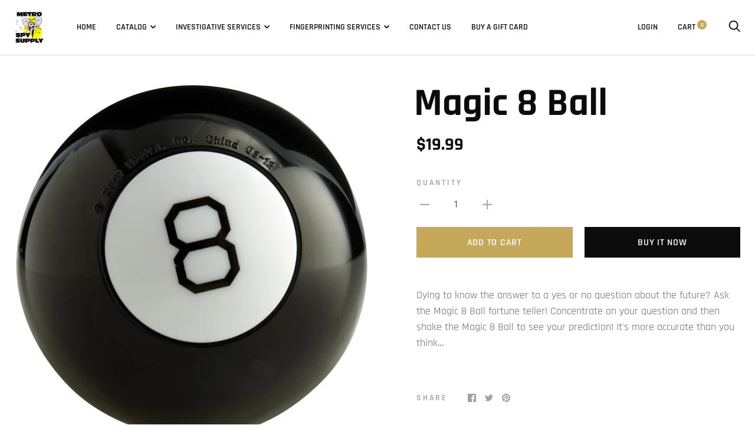

--- FILE ---
content_type: text/html; charset=utf-8
request_url: https://metro-spy-supply.com/products/magic-8-ball
body_size: 22892
content:
<!doctype html>

<!--[if IE 9 ]><html class="no-js csscalc no-flexbox ie9" lang="en"><![endif]-->
<!--[if (gt IE 9)|!(IE)]><!--><html class="no-js" lang="en"><!--<![endif]-->
  <head>
    <meta charset="utf-8"> 
    <meta http-equiv="X-UA-Compatible" content="IE=edge,chrome=1">
    <meta name="viewport" content="width=device-width, initial-scale=1.0, height=device-height, minimum-scale=1.0, user-scalable=0">
    <meta name="theme-color" content="#c6a85b">

    <title>
      Magic 8 Ball &ndash; Metro Spy Supply HSV
    </title><meta name="description" content="Dying to know the answer to a yes or no question about the future? Ask the Magic 8 Ball fortune teller! Concentrate on your question and then shake the Magic 8 Ball to see your prediction! It&#39;s more accurate than you think…"><link rel="canonical" href="https://metro-spy-supply.com/products/magic-8-ball"><link rel="shortcut icon" href="//metro-spy-supply.com/cdn/shop/files/dave-webb-771495-unsplash_32x32.jpg?v=1614342961" type="image/png"><meta property="og:type" content="product">
  <meta property="og:title" content="Magic 8 Ball"><meta property="og:image" content="http://metro-spy-supply.com/cdn/shop/products/Magic8Ball_1024x.jpg?v=1643236529">
    <meta property="og:image:secure_url" content="https://metro-spy-supply.com/cdn/shop/products/Magic8Ball_1024x.jpg?v=1643236529"><meta property="og:image" content="http://metro-spy-supply.com/cdn/shop/products/Magic8ball2_1024x.png?v=1643236529">
    <meta property="og:image:secure_url" content="https://metro-spy-supply.com/cdn/shop/products/Magic8ball2_1024x.png?v=1643236529"><meta property="og:price:amount" content="19.99">
  <meta property="og:price:currency" content="USD"><meta property="og:description" content="Dying to know the answer to a yes or no question about the future? Ask the Magic 8 Ball fortune teller! Concentrate on your question and then shake the Magic 8 Ball to see your prediction! It&#39;s more accurate than you think…"><meta property="og:url" content="https://metro-spy-supply.com/products/magic-8-ball">
<meta property="og:site_name" content="Metro Spy Supply HSV"><meta name="twitter:card" content="summary"><meta name="twitter:title" content="Magic 8 Ball">
  <meta name="twitter:description" content="Dying to know the answer to a yes or no question about the future? Ask the Magic 8 Ball fortune teller! Concentrate on your question and then shake the Magic 8 Ball to see your prediction! It&#39;s more accurate than you think…">
  <meta name="twitter:image" content="https://metro-spy-supply.com/cdn/shop/products/Magic8Ball_600x600_crop_center.jpg?v=1643236529"><script>window.performance && window.performance.mark && window.performance.mark('shopify.content_for_header.start');</script><meta name="google-site-verification" content="ao-7WqgCT3nXWqojJyJlZatJuN85io5LcN_4Sb5hSfM">
<meta id="shopify-digital-wallet" name="shopify-digital-wallet" content="/26928808003/digital_wallets/dialog">
<link rel="alternate" type="application/json+oembed" href="https://metro-spy-supply.com/products/magic-8-ball.oembed">
<script async="async" src="/checkouts/internal/preloads.js?locale=en-US"></script>
<script id="shopify-features" type="application/json">{"accessToken":"b7fb4e1bcc2853248ef0c90e79801b7a","betas":["rich-media-storefront-analytics"],"domain":"metro-spy-supply.com","predictiveSearch":true,"shopId":26928808003,"locale":"en"}</script>
<script>var Shopify = Shopify || {};
Shopify.shop = "metro-spy-supply-hsv.myshopify.com";
Shopify.locale = "en";
Shopify.currency = {"active":"USD","rate":"1.0"};
Shopify.country = "US";
Shopify.theme = {"name":"Trademark","id":78953349187,"schema_name":"Trademark","schema_version":"3.8.1","theme_store_id":816,"role":"main"};
Shopify.theme.handle = "null";
Shopify.theme.style = {"id":null,"handle":null};
Shopify.cdnHost = "metro-spy-supply.com/cdn";
Shopify.routes = Shopify.routes || {};
Shopify.routes.root = "/";</script>
<script type="module">!function(o){(o.Shopify=o.Shopify||{}).modules=!0}(window);</script>
<script>!function(o){function n(){var o=[];function n(){o.push(Array.prototype.slice.apply(arguments))}return n.q=o,n}var t=o.Shopify=o.Shopify||{};t.loadFeatures=n(),t.autoloadFeatures=n()}(window);</script>
<script id="shop-js-analytics" type="application/json">{"pageType":"product"}</script>
<script defer="defer" async type="module" src="//metro-spy-supply.com/cdn/shopifycloud/shop-js/modules/v2/client.init-shop-cart-sync_BN7fPSNr.en.esm.js"></script>
<script defer="defer" async type="module" src="//metro-spy-supply.com/cdn/shopifycloud/shop-js/modules/v2/chunk.common_Cbph3Kss.esm.js"></script>
<script defer="defer" async type="module" src="//metro-spy-supply.com/cdn/shopifycloud/shop-js/modules/v2/chunk.modal_DKumMAJ1.esm.js"></script>
<script type="module">
  await import("//metro-spy-supply.com/cdn/shopifycloud/shop-js/modules/v2/client.init-shop-cart-sync_BN7fPSNr.en.esm.js");
await import("//metro-spy-supply.com/cdn/shopifycloud/shop-js/modules/v2/chunk.common_Cbph3Kss.esm.js");
await import("//metro-spy-supply.com/cdn/shopifycloud/shop-js/modules/v2/chunk.modal_DKumMAJ1.esm.js");

  window.Shopify.SignInWithShop?.initShopCartSync?.({"fedCMEnabled":true,"windoidEnabled":true});

</script>
<script id="__st">var __st={"a":26928808003,"offset":-21600,"reqid":"6359bc32-ae32-4864-a1a9-ca0d8340e62e-1770025674","pageurl":"metro-spy-supply.com\/products\/magic-8-ball","u":"762f26f35616","p":"product","rtyp":"product","rid":6647351312451};</script>
<script>window.ShopifyPaypalV4VisibilityTracking = true;</script>
<script id="captcha-bootstrap">!function(){'use strict';const t='contact',e='account',n='new_comment',o=[[t,t],['blogs',n],['comments',n],[t,'customer']],c=[[e,'customer_login'],[e,'guest_login'],[e,'recover_customer_password'],[e,'create_customer']],r=t=>t.map((([t,e])=>`form[action*='/${t}']:not([data-nocaptcha='true']) input[name='form_type'][value='${e}']`)).join(','),a=t=>()=>t?[...document.querySelectorAll(t)].map((t=>t.form)):[];function s(){const t=[...o],e=r(t);return a(e)}const i='password',u='form_key',d=['recaptcha-v3-token','g-recaptcha-response','h-captcha-response',i],f=()=>{try{return window.sessionStorage}catch{return}},m='__shopify_v',_=t=>t.elements[u];function p(t,e,n=!1){try{const o=window.sessionStorage,c=JSON.parse(o.getItem(e)),{data:r}=function(t){const{data:e,action:n}=t;return t[m]||n?{data:e,action:n}:{data:t,action:n}}(c);for(const[e,n]of Object.entries(r))t.elements[e]&&(t.elements[e].value=n);n&&o.removeItem(e)}catch(o){console.error('form repopulation failed',{error:o})}}const l='form_type',E='cptcha';function T(t){t.dataset[E]=!0}const w=window,h=w.document,L='Shopify',v='ce_forms',y='captcha';let A=!1;((t,e)=>{const n=(g='f06e6c50-85a8-45c8-87d0-21a2b65856fe',I='https://cdn.shopify.com/shopifycloud/storefront-forms-hcaptcha/ce_storefront_forms_captcha_hcaptcha.v1.5.2.iife.js',D={infoText:'Protected by hCaptcha',privacyText:'Privacy',termsText:'Terms'},(t,e,n)=>{const o=w[L][v],c=o.bindForm;if(c)return c(t,g,e,D).then(n);var r;o.q.push([[t,g,e,D],n]),r=I,A||(h.body.append(Object.assign(h.createElement('script'),{id:'captcha-provider',async:!0,src:r})),A=!0)});var g,I,D;w[L]=w[L]||{},w[L][v]=w[L][v]||{},w[L][v].q=[],w[L][y]=w[L][y]||{},w[L][y].protect=function(t,e){n(t,void 0,e),T(t)},Object.freeze(w[L][y]),function(t,e,n,w,h,L){const[v,y,A,g]=function(t,e,n){const i=e?o:[],u=t?c:[],d=[...i,...u],f=r(d),m=r(i),_=r(d.filter((([t,e])=>n.includes(e))));return[a(f),a(m),a(_),s()]}(w,h,L),I=t=>{const e=t.target;return e instanceof HTMLFormElement?e:e&&e.form},D=t=>v().includes(t);t.addEventListener('submit',(t=>{const e=I(t);if(!e)return;const n=D(e)&&!e.dataset.hcaptchaBound&&!e.dataset.recaptchaBound,o=_(e),c=g().includes(e)&&(!o||!o.value);(n||c)&&t.preventDefault(),c&&!n&&(function(t){try{if(!f())return;!function(t){const e=f();if(!e)return;const n=_(t);if(!n)return;const o=n.value;o&&e.removeItem(o)}(t);const e=Array.from(Array(32),(()=>Math.random().toString(36)[2])).join('');!function(t,e){_(t)||t.append(Object.assign(document.createElement('input'),{type:'hidden',name:u})),t.elements[u].value=e}(t,e),function(t,e){const n=f();if(!n)return;const o=[...t.querySelectorAll(`input[type='${i}']`)].map((({name:t})=>t)),c=[...d,...o],r={};for(const[a,s]of new FormData(t).entries())c.includes(a)||(r[a]=s);n.setItem(e,JSON.stringify({[m]:1,action:t.action,data:r}))}(t,e)}catch(e){console.error('failed to persist form',e)}}(e),e.submit())}));const S=(t,e)=>{t&&!t.dataset[E]&&(n(t,e.some((e=>e===t))),T(t))};for(const o of['focusin','change'])t.addEventListener(o,(t=>{const e=I(t);D(e)&&S(e,y())}));const B=e.get('form_key'),M=e.get(l),P=B&&M;t.addEventListener('DOMContentLoaded',(()=>{const t=y();if(P)for(const e of t)e.elements[l].value===M&&p(e,B);[...new Set([...A(),...v().filter((t=>'true'===t.dataset.shopifyCaptcha))])].forEach((e=>S(e,t)))}))}(h,new URLSearchParams(w.location.search),n,t,e,['guest_login'])})(!0,!0)}();</script>
<script integrity="sha256-4kQ18oKyAcykRKYeNunJcIwy7WH5gtpwJnB7kiuLZ1E=" data-source-attribution="shopify.loadfeatures" defer="defer" src="//metro-spy-supply.com/cdn/shopifycloud/storefront/assets/storefront/load_feature-a0a9edcb.js" crossorigin="anonymous"></script>
<script data-source-attribution="shopify.dynamic_checkout.dynamic.init">var Shopify=Shopify||{};Shopify.PaymentButton=Shopify.PaymentButton||{isStorefrontPortableWallets:!0,init:function(){window.Shopify.PaymentButton.init=function(){};var t=document.createElement("script");t.src="https://metro-spy-supply.com/cdn/shopifycloud/portable-wallets/latest/portable-wallets.en.js",t.type="module",document.head.appendChild(t)}};
</script>
<script data-source-attribution="shopify.dynamic_checkout.buyer_consent">
  function portableWalletsHideBuyerConsent(e){var t=document.getElementById("shopify-buyer-consent"),n=document.getElementById("shopify-subscription-policy-button");t&&n&&(t.classList.add("hidden"),t.setAttribute("aria-hidden","true"),n.removeEventListener("click",e))}function portableWalletsShowBuyerConsent(e){var t=document.getElementById("shopify-buyer-consent"),n=document.getElementById("shopify-subscription-policy-button");t&&n&&(t.classList.remove("hidden"),t.removeAttribute("aria-hidden"),n.addEventListener("click",e))}window.Shopify?.PaymentButton&&(window.Shopify.PaymentButton.hideBuyerConsent=portableWalletsHideBuyerConsent,window.Shopify.PaymentButton.showBuyerConsent=portableWalletsShowBuyerConsent);
</script>
<script>
  function portableWalletsCleanup(e){e&&e.src&&console.error("Failed to load portable wallets script "+e.src);var t=document.querySelectorAll("shopify-accelerated-checkout .shopify-payment-button__skeleton, shopify-accelerated-checkout-cart .wallet-cart-button__skeleton"),e=document.getElementById("shopify-buyer-consent");for(let e=0;e<t.length;e++)t[e].remove();e&&e.remove()}function portableWalletsNotLoadedAsModule(e){e instanceof ErrorEvent&&"string"==typeof e.message&&e.message.includes("import.meta")&&"string"==typeof e.filename&&e.filename.includes("portable-wallets")&&(window.removeEventListener("error",portableWalletsNotLoadedAsModule),window.Shopify.PaymentButton.failedToLoad=e,"loading"===document.readyState?document.addEventListener("DOMContentLoaded",window.Shopify.PaymentButton.init):window.Shopify.PaymentButton.init())}window.addEventListener("error",portableWalletsNotLoadedAsModule);
</script>

<script type="module" src="https://metro-spy-supply.com/cdn/shopifycloud/portable-wallets/latest/portable-wallets.en.js" onError="portableWalletsCleanup(this)" crossorigin="anonymous"></script>
<script nomodule>
  document.addEventListener("DOMContentLoaded", portableWalletsCleanup);
</script>

<link id="shopify-accelerated-checkout-styles" rel="stylesheet" media="screen" href="https://metro-spy-supply.com/cdn/shopifycloud/portable-wallets/latest/accelerated-checkout-backwards-compat.css" crossorigin="anonymous">
<style id="shopify-accelerated-checkout-cart">
        #shopify-buyer-consent {
  margin-top: 1em;
  display: inline-block;
  width: 100%;
}

#shopify-buyer-consent.hidden {
  display: none;
}

#shopify-subscription-policy-button {
  background: none;
  border: none;
  padding: 0;
  text-decoration: underline;
  font-size: inherit;
  cursor: pointer;
}

#shopify-subscription-policy-button::before {
  box-shadow: none;
}

      </style>

<script>window.performance && window.performance.mark && window.performance.mark('shopify.content_for_header.end');</script>

    <link href="//metro-spy-supply.com/cdn/shop/t/2/assets/theme.scss.css?v=68460458983968312701653657467" rel="stylesheet" type="text/css" media="all" />

    <script src="//metro-spy-supply.com/cdn/shop/t/2/assets/lazysizes.min.js?v=174358363404432586981585847648" async></script>
    <script src="//ajax.googleapis.com/ajax/libs/jquery/3.1.1/jquery.min.js"></script>
    <script src="//metro-spy-supply.com/cdn/shop/t/2/assets/modernizr.min.js?v=11689283637850017101585847650"></script>

    <script>
      // This allows to expose several variables to the global scope, to be used in scripts
      window.theme = {
        template: "product",
        currentPage: 1,
        localeRootUrl: '',
        shopCurrency: "USD",
        moneyFormat: "${{amount}}",
        moneyWithCurrencyFormat: "${{amount}} USD",
        collectionSortBy: null,
        locale: "en"
      };

      window.languages = {
        productLabelsOnSale: "On Sale",
        productFormAddToCart: "Add to cart",
        productFormSoldOut: "Sold Out",
        productFormUnavailable: "Unavailable",
        cartEstimatedShipping: "+ Estimated shipping: ",
        shippingEstimatorSubmit: "Estimate",
        shippingEstimatorSubmitting: "Estimating...",
        recoverPasswordTitle: "Recover password",
        cartDeleteTitle: "Delete"
      }
    </script>
  <script type="application/ld+json">
  {
    "@context": "http://schema.org",
    "@type": "Product",
    "offers": [{
          "@type": "Offer",
          "name": "Default Title",
          "availability":"https://schema.org/InStock",
          "price": "19.99",
          "priceCurrency": "USD",
          "priceValidUntil": "2026-02-12","url": "/products/magic-8-ball/products/magic-8-ball?variant=39735237804099"
        }
],
      "gtin8": "37804099",
      "productId": "37804099",

    "brand": {
      "name": "Metro Spy Supply HSV"
    },
    "name": "Magic 8 Ball",
    "description": "Dying to know the answer to a yes or no question about the future? Ask the Magic 8 Ball fortune teller! Concentrate on your question and then shake the Magic 8 Ball to see your prediction! It's more accurate than you think…",
    "category": "",
    "url": "/products/magic-8-ball/products/magic-8-ball",
    "sku": "",
    "image": {
      "@type": "ImageObject",
      "url": "https://metro-spy-supply.com/cdn/shop/products/Magic8Ball_1024x.jpg?v=1643236529",
      "image": "https://metro-spy-supply.com/cdn/shop/products/Magic8Ball_1024x.jpg?v=1643236529",
      "name": "Magic 8 Ball",
      "width": "1024",
      "height": "1024"
    }
  }
  </script>
<link rel="stylesheet" href="https://use.fontawesome.com/releases/v5.9.0/css/all.css" crossorigin="anonymous"><link href="https://monorail-edge.shopifysvc.com" rel="dns-prefetch">
<script>(function(){if ("sendBeacon" in navigator && "performance" in window) {try {var session_token_from_headers = performance.getEntriesByType('navigation')[0].serverTiming.find(x => x.name == '_s').description;} catch {var session_token_from_headers = undefined;}var session_cookie_matches = document.cookie.match(/_shopify_s=([^;]*)/);var session_token_from_cookie = session_cookie_matches && session_cookie_matches.length === 2 ? session_cookie_matches[1] : "";var session_token = session_token_from_headers || session_token_from_cookie || "";function handle_abandonment_event(e) {var entries = performance.getEntries().filter(function(entry) {return /monorail-edge.shopifysvc.com/.test(entry.name);});if (!window.abandonment_tracked && entries.length === 0) {window.abandonment_tracked = true;var currentMs = Date.now();var navigation_start = performance.timing.navigationStart;var payload = {shop_id: 26928808003,url: window.location.href,navigation_start,duration: currentMs - navigation_start,session_token,page_type: "product"};window.navigator.sendBeacon("https://monorail-edge.shopifysvc.com/v1/produce", JSON.stringify({schema_id: "online_store_buyer_site_abandonment/1.1",payload: payload,metadata: {event_created_at_ms: currentMs,event_sent_at_ms: currentMs}}));}}window.addEventListener('pagehide', handle_abandonment_event);}}());</script>
<script id="web-pixels-manager-setup">(function e(e,d,r,n,o){if(void 0===o&&(o={}),!Boolean(null===(a=null===(i=window.Shopify)||void 0===i?void 0:i.analytics)||void 0===a?void 0:a.replayQueue)){var i,a;window.Shopify=window.Shopify||{};var t=window.Shopify;t.analytics=t.analytics||{};var s=t.analytics;s.replayQueue=[],s.publish=function(e,d,r){return s.replayQueue.push([e,d,r]),!0};try{self.performance.mark("wpm:start")}catch(e){}var l=function(){var e={modern:/Edge?\/(1{2}[4-9]|1[2-9]\d|[2-9]\d{2}|\d{4,})\.\d+(\.\d+|)|Firefox\/(1{2}[4-9]|1[2-9]\d|[2-9]\d{2}|\d{4,})\.\d+(\.\d+|)|Chrom(ium|e)\/(9{2}|\d{3,})\.\d+(\.\d+|)|(Maci|X1{2}).+ Version\/(15\.\d+|(1[6-9]|[2-9]\d|\d{3,})\.\d+)([,.]\d+|)( \(\w+\)|)( Mobile\/\w+|) Safari\/|Chrome.+OPR\/(9{2}|\d{3,})\.\d+\.\d+|(CPU[ +]OS|iPhone[ +]OS|CPU[ +]iPhone|CPU IPhone OS|CPU iPad OS)[ +]+(15[._]\d+|(1[6-9]|[2-9]\d|\d{3,})[._]\d+)([._]\d+|)|Android:?[ /-](13[3-9]|1[4-9]\d|[2-9]\d{2}|\d{4,})(\.\d+|)(\.\d+|)|Android.+Firefox\/(13[5-9]|1[4-9]\d|[2-9]\d{2}|\d{4,})\.\d+(\.\d+|)|Android.+Chrom(ium|e)\/(13[3-9]|1[4-9]\d|[2-9]\d{2}|\d{4,})\.\d+(\.\d+|)|SamsungBrowser\/([2-9]\d|\d{3,})\.\d+/,legacy:/Edge?\/(1[6-9]|[2-9]\d|\d{3,})\.\d+(\.\d+|)|Firefox\/(5[4-9]|[6-9]\d|\d{3,})\.\d+(\.\d+|)|Chrom(ium|e)\/(5[1-9]|[6-9]\d|\d{3,})\.\d+(\.\d+|)([\d.]+$|.*Safari\/(?![\d.]+ Edge\/[\d.]+$))|(Maci|X1{2}).+ Version\/(10\.\d+|(1[1-9]|[2-9]\d|\d{3,})\.\d+)([,.]\d+|)( \(\w+\)|)( Mobile\/\w+|) Safari\/|Chrome.+OPR\/(3[89]|[4-9]\d|\d{3,})\.\d+\.\d+|(CPU[ +]OS|iPhone[ +]OS|CPU[ +]iPhone|CPU IPhone OS|CPU iPad OS)[ +]+(10[._]\d+|(1[1-9]|[2-9]\d|\d{3,})[._]\d+)([._]\d+|)|Android:?[ /-](13[3-9]|1[4-9]\d|[2-9]\d{2}|\d{4,})(\.\d+|)(\.\d+|)|Mobile Safari.+OPR\/([89]\d|\d{3,})\.\d+\.\d+|Android.+Firefox\/(13[5-9]|1[4-9]\d|[2-9]\d{2}|\d{4,})\.\d+(\.\d+|)|Android.+Chrom(ium|e)\/(13[3-9]|1[4-9]\d|[2-9]\d{2}|\d{4,})\.\d+(\.\d+|)|Android.+(UC? ?Browser|UCWEB|U3)[ /]?(15\.([5-9]|\d{2,})|(1[6-9]|[2-9]\d|\d{3,})\.\d+)\.\d+|SamsungBrowser\/(5\.\d+|([6-9]|\d{2,})\.\d+)|Android.+MQ{2}Browser\/(14(\.(9|\d{2,})|)|(1[5-9]|[2-9]\d|\d{3,})(\.\d+|))(\.\d+|)|K[Aa][Ii]OS\/(3\.\d+|([4-9]|\d{2,})\.\d+)(\.\d+|)/},d=e.modern,r=e.legacy,n=navigator.userAgent;return n.match(d)?"modern":n.match(r)?"legacy":"unknown"}(),u="modern"===l?"modern":"legacy",c=(null!=n?n:{modern:"",legacy:""})[u],f=function(e){return[e.baseUrl,"/wpm","/b",e.hashVersion,"modern"===e.buildTarget?"m":"l",".js"].join("")}({baseUrl:d,hashVersion:r,buildTarget:u}),m=function(e){var d=e.version,r=e.bundleTarget,n=e.surface,o=e.pageUrl,i=e.monorailEndpoint;return{emit:function(e){var a=e.status,t=e.errorMsg,s=(new Date).getTime(),l=JSON.stringify({metadata:{event_sent_at_ms:s},events:[{schema_id:"web_pixels_manager_load/3.1",payload:{version:d,bundle_target:r,page_url:o,status:a,surface:n,error_msg:t},metadata:{event_created_at_ms:s}}]});if(!i)return console&&console.warn&&console.warn("[Web Pixels Manager] No Monorail endpoint provided, skipping logging."),!1;try{return self.navigator.sendBeacon.bind(self.navigator)(i,l)}catch(e){}var u=new XMLHttpRequest;try{return u.open("POST",i,!0),u.setRequestHeader("Content-Type","text/plain"),u.send(l),!0}catch(e){return console&&console.warn&&console.warn("[Web Pixels Manager] Got an unhandled error while logging to Monorail."),!1}}}}({version:r,bundleTarget:l,surface:e.surface,pageUrl:self.location.href,monorailEndpoint:e.monorailEndpoint});try{o.browserTarget=l,function(e){var d=e.src,r=e.async,n=void 0===r||r,o=e.onload,i=e.onerror,a=e.sri,t=e.scriptDataAttributes,s=void 0===t?{}:t,l=document.createElement("script"),u=document.querySelector("head"),c=document.querySelector("body");if(l.async=n,l.src=d,a&&(l.integrity=a,l.crossOrigin="anonymous"),s)for(var f in s)if(Object.prototype.hasOwnProperty.call(s,f))try{l.dataset[f]=s[f]}catch(e){}if(o&&l.addEventListener("load",o),i&&l.addEventListener("error",i),u)u.appendChild(l);else{if(!c)throw new Error("Did not find a head or body element to append the script");c.appendChild(l)}}({src:f,async:!0,onload:function(){if(!function(){var e,d;return Boolean(null===(d=null===(e=window.Shopify)||void 0===e?void 0:e.analytics)||void 0===d?void 0:d.initialized)}()){var d=window.webPixelsManager.init(e)||void 0;if(d){var r=window.Shopify.analytics;r.replayQueue.forEach((function(e){var r=e[0],n=e[1],o=e[2];d.publishCustomEvent(r,n,o)})),r.replayQueue=[],r.publish=d.publishCustomEvent,r.visitor=d.visitor,r.initialized=!0}}},onerror:function(){return m.emit({status:"failed",errorMsg:"".concat(f," has failed to load")})},sri:function(e){var d=/^sha384-[A-Za-z0-9+/=]+$/;return"string"==typeof e&&d.test(e)}(c)?c:"",scriptDataAttributes:o}),m.emit({status:"loading"})}catch(e){m.emit({status:"failed",errorMsg:(null==e?void 0:e.message)||"Unknown error"})}}})({shopId: 26928808003,storefrontBaseUrl: "https://metro-spy-supply.com",extensionsBaseUrl: "https://extensions.shopifycdn.com/cdn/shopifycloud/web-pixels-manager",monorailEndpoint: "https://monorail-edge.shopifysvc.com/unstable/produce_batch",surface: "storefront-renderer",enabledBetaFlags: ["2dca8a86"],webPixelsConfigList: [{"id":"421232707","configuration":"{\"config\":\"{\\\"pixel_id\\\":\\\"GT-NM8W2GS\\\",\\\"target_country\\\":\\\"US\\\",\\\"gtag_events\\\":[{\\\"type\\\":\\\"purchase\\\",\\\"action_label\\\":\\\"MC-7LJ5C2848P\\\"},{\\\"type\\\":\\\"page_view\\\",\\\"action_label\\\":\\\"MC-7LJ5C2848P\\\"},{\\\"type\\\":\\\"view_item\\\",\\\"action_label\\\":\\\"MC-7LJ5C2848P\\\"}],\\\"enable_monitoring_mode\\\":false}\"}","eventPayloadVersion":"v1","runtimeContext":"OPEN","scriptVersion":"b2a88bafab3e21179ed38636efcd8a93","type":"APP","apiClientId":1780363,"privacyPurposes":[],"dataSharingAdjustments":{"protectedCustomerApprovalScopes":["read_customer_address","read_customer_email","read_customer_name","read_customer_personal_data","read_customer_phone"]}},{"id":"shopify-app-pixel","configuration":"{}","eventPayloadVersion":"v1","runtimeContext":"STRICT","scriptVersion":"0450","apiClientId":"shopify-pixel","type":"APP","privacyPurposes":["ANALYTICS","MARKETING"]},{"id":"shopify-custom-pixel","eventPayloadVersion":"v1","runtimeContext":"LAX","scriptVersion":"0450","apiClientId":"shopify-pixel","type":"CUSTOM","privacyPurposes":["ANALYTICS","MARKETING"]}],isMerchantRequest: false,initData: {"shop":{"name":"Metro Spy Supply HSV","paymentSettings":{"currencyCode":"USD"},"myshopifyDomain":"metro-spy-supply-hsv.myshopify.com","countryCode":"US","storefrontUrl":"https:\/\/metro-spy-supply.com"},"customer":null,"cart":null,"checkout":null,"productVariants":[{"price":{"amount":19.99,"currencyCode":"USD"},"product":{"title":"Magic 8 Ball","vendor":"Metro Spy Supply HSV","id":"6647351312451","untranslatedTitle":"Magic 8 Ball","url":"\/products\/magic-8-ball","type":""},"id":"39735237804099","image":{"src":"\/\/metro-spy-supply.com\/cdn\/shop\/products\/Magic8Ball.jpg?v=1643236529"},"sku":"","title":"Default Title","untranslatedTitle":"Default Title"}],"purchasingCompany":null},},"https://metro-spy-supply.com/cdn","1d2a099fw23dfb22ep557258f5m7a2edbae",{"modern":"","legacy":""},{"shopId":"26928808003","storefrontBaseUrl":"https:\/\/metro-spy-supply.com","extensionBaseUrl":"https:\/\/extensions.shopifycdn.com\/cdn\/shopifycloud\/web-pixels-manager","surface":"storefront-renderer","enabledBetaFlags":"[\"2dca8a86\"]","isMerchantRequest":"false","hashVersion":"1d2a099fw23dfb22ep557258f5m7a2edbae","publish":"custom","events":"[[\"page_viewed\",{}],[\"product_viewed\",{\"productVariant\":{\"price\":{\"amount\":19.99,\"currencyCode\":\"USD\"},\"product\":{\"title\":\"Magic 8 Ball\",\"vendor\":\"Metro Spy Supply HSV\",\"id\":\"6647351312451\",\"untranslatedTitle\":\"Magic 8 Ball\",\"url\":\"\/products\/magic-8-ball\",\"type\":\"\"},\"id\":\"39735237804099\",\"image\":{\"src\":\"\/\/metro-spy-supply.com\/cdn\/shop\/products\/Magic8Ball.jpg?v=1643236529\"},\"sku\":\"\",\"title\":\"Default Title\",\"untranslatedTitle\":\"Default Title\"}}]]"});</script><script>
  window.ShopifyAnalytics = window.ShopifyAnalytics || {};
  window.ShopifyAnalytics.meta = window.ShopifyAnalytics.meta || {};
  window.ShopifyAnalytics.meta.currency = 'USD';
  var meta = {"product":{"id":6647351312451,"gid":"gid:\/\/shopify\/Product\/6647351312451","vendor":"Metro Spy Supply HSV","type":"","handle":"magic-8-ball","variants":[{"id":39735237804099,"price":1999,"name":"Magic 8 Ball","public_title":null,"sku":""}],"remote":false},"page":{"pageType":"product","resourceType":"product","resourceId":6647351312451,"requestId":"6359bc32-ae32-4864-a1a9-ca0d8340e62e-1770025674"}};
  for (var attr in meta) {
    window.ShopifyAnalytics.meta[attr] = meta[attr];
  }
</script>
<script class="analytics">
  (function () {
    var customDocumentWrite = function(content) {
      var jquery = null;

      if (window.jQuery) {
        jquery = window.jQuery;
      } else if (window.Checkout && window.Checkout.$) {
        jquery = window.Checkout.$;
      }

      if (jquery) {
        jquery('body').append(content);
      }
    };

    var hasLoggedConversion = function(token) {
      if (token) {
        return document.cookie.indexOf('loggedConversion=' + token) !== -1;
      }
      return false;
    }

    var setCookieIfConversion = function(token) {
      if (token) {
        var twoMonthsFromNow = new Date(Date.now());
        twoMonthsFromNow.setMonth(twoMonthsFromNow.getMonth() + 2);

        document.cookie = 'loggedConversion=' + token + '; expires=' + twoMonthsFromNow;
      }
    }

    var trekkie = window.ShopifyAnalytics.lib = window.trekkie = window.trekkie || [];
    if (trekkie.integrations) {
      return;
    }
    trekkie.methods = [
      'identify',
      'page',
      'ready',
      'track',
      'trackForm',
      'trackLink'
    ];
    trekkie.factory = function(method) {
      return function() {
        var args = Array.prototype.slice.call(arguments);
        args.unshift(method);
        trekkie.push(args);
        return trekkie;
      };
    };
    for (var i = 0; i < trekkie.methods.length; i++) {
      var key = trekkie.methods[i];
      trekkie[key] = trekkie.factory(key);
    }
    trekkie.load = function(config) {
      trekkie.config = config || {};
      trekkie.config.initialDocumentCookie = document.cookie;
      var first = document.getElementsByTagName('script')[0];
      var script = document.createElement('script');
      script.type = 'text/javascript';
      script.onerror = function(e) {
        var scriptFallback = document.createElement('script');
        scriptFallback.type = 'text/javascript';
        scriptFallback.onerror = function(error) {
                var Monorail = {
      produce: function produce(monorailDomain, schemaId, payload) {
        var currentMs = new Date().getTime();
        var event = {
          schema_id: schemaId,
          payload: payload,
          metadata: {
            event_created_at_ms: currentMs,
            event_sent_at_ms: currentMs
          }
        };
        return Monorail.sendRequest("https://" + monorailDomain + "/v1/produce", JSON.stringify(event));
      },
      sendRequest: function sendRequest(endpointUrl, payload) {
        // Try the sendBeacon API
        if (window && window.navigator && typeof window.navigator.sendBeacon === 'function' && typeof window.Blob === 'function' && !Monorail.isIos12()) {
          var blobData = new window.Blob([payload], {
            type: 'text/plain'
          });

          if (window.navigator.sendBeacon(endpointUrl, blobData)) {
            return true;
          } // sendBeacon was not successful

        } // XHR beacon

        var xhr = new XMLHttpRequest();

        try {
          xhr.open('POST', endpointUrl);
          xhr.setRequestHeader('Content-Type', 'text/plain');
          xhr.send(payload);
        } catch (e) {
          console.log(e);
        }

        return false;
      },
      isIos12: function isIos12() {
        return window.navigator.userAgent.lastIndexOf('iPhone; CPU iPhone OS 12_') !== -1 || window.navigator.userAgent.lastIndexOf('iPad; CPU OS 12_') !== -1;
      }
    };
    Monorail.produce('monorail-edge.shopifysvc.com',
      'trekkie_storefront_load_errors/1.1',
      {shop_id: 26928808003,
      theme_id: 78953349187,
      app_name: "storefront",
      context_url: window.location.href,
      source_url: "//metro-spy-supply.com/cdn/s/trekkie.storefront.c59ea00e0474b293ae6629561379568a2d7c4bba.min.js"});

        };
        scriptFallback.async = true;
        scriptFallback.src = '//metro-spy-supply.com/cdn/s/trekkie.storefront.c59ea00e0474b293ae6629561379568a2d7c4bba.min.js';
        first.parentNode.insertBefore(scriptFallback, first);
      };
      script.async = true;
      script.src = '//metro-spy-supply.com/cdn/s/trekkie.storefront.c59ea00e0474b293ae6629561379568a2d7c4bba.min.js';
      first.parentNode.insertBefore(script, first);
    };
    trekkie.load(
      {"Trekkie":{"appName":"storefront","development":false,"defaultAttributes":{"shopId":26928808003,"isMerchantRequest":null,"themeId":78953349187,"themeCityHash":"1107196740906370535","contentLanguage":"en","currency":"USD","eventMetadataId":"4b010fa3-71a9-433a-9a53-ff2e80e6f0d9"},"isServerSideCookieWritingEnabled":true,"monorailRegion":"shop_domain","enabledBetaFlags":["65f19447","b5387b81"]},"Session Attribution":{},"S2S":{"facebookCapiEnabled":false,"source":"trekkie-storefront-renderer","apiClientId":580111}}
    );

    var loaded = false;
    trekkie.ready(function() {
      if (loaded) return;
      loaded = true;

      window.ShopifyAnalytics.lib = window.trekkie;

      var originalDocumentWrite = document.write;
      document.write = customDocumentWrite;
      try { window.ShopifyAnalytics.merchantGoogleAnalytics.call(this); } catch(error) {};
      document.write = originalDocumentWrite;

      window.ShopifyAnalytics.lib.page(null,{"pageType":"product","resourceType":"product","resourceId":6647351312451,"requestId":"6359bc32-ae32-4864-a1a9-ca0d8340e62e-1770025674","shopifyEmitted":true});

      var match = window.location.pathname.match(/checkouts\/(.+)\/(thank_you|post_purchase)/)
      var token = match? match[1]: undefined;
      if (!hasLoggedConversion(token)) {
        setCookieIfConversion(token);
        window.ShopifyAnalytics.lib.track("Viewed Product",{"currency":"USD","variantId":39735237804099,"productId":6647351312451,"productGid":"gid:\/\/shopify\/Product\/6647351312451","name":"Magic 8 Ball","price":"19.99","sku":"","brand":"Metro Spy Supply HSV","variant":null,"category":"","nonInteraction":true,"remote":false},undefined,undefined,{"shopifyEmitted":true});
      window.ShopifyAnalytics.lib.track("monorail:\/\/trekkie_storefront_viewed_product\/1.1",{"currency":"USD","variantId":39735237804099,"productId":6647351312451,"productGid":"gid:\/\/shopify\/Product\/6647351312451","name":"Magic 8 Ball","price":"19.99","sku":"","brand":"Metro Spy Supply HSV","variant":null,"category":"","nonInteraction":true,"remote":false,"referer":"https:\/\/metro-spy-supply.com\/products\/magic-8-ball"});
      }
    });


        var eventsListenerScript = document.createElement('script');
        eventsListenerScript.async = true;
        eventsListenerScript.src = "//metro-spy-supply.com/cdn/shopifycloud/storefront/assets/shop_events_listener-3da45d37.js";
        document.getElementsByTagName('head')[0].appendChild(eventsListenerScript);

})();</script>
<script
  defer
  src="https://metro-spy-supply.com/cdn/shopifycloud/perf-kit/shopify-perf-kit-3.1.0.min.js"
  data-application="storefront-renderer"
  data-shop-id="26928808003"
  data-render-region="gcp-us-east1"
  data-page-type="product"
  data-theme-instance-id="78953349187"
  data-theme-name="Trademark"
  data-theme-version="3.8.1"
  data-monorail-region="shop_domain"
  data-resource-timing-sampling-rate="10"
  data-shs="true"
  data-shs-beacon="true"
  data-shs-export-with-fetch="true"
  data-shs-logs-sample-rate="1"
  data-shs-beacon-endpoint="https://metro-spy-supply.com/api/collect"
></script>
</head><body class="trademark--v3 template-product "><svg style="position: absolute; width: 0; height: 0; overflow: hidden;" version="1.1" xmlns="http://www.w3.org/2000/svg" xmlns:xlink="http://www.w3.org/1999/xlink">
  <defs>
    <symbol id="icon-plus" viewBox="0 0 32 32">
      <title>plus</title>
      <path class="path1" d="M31.273 14.545h-13.818v-13.818c0-0.401-0.326-0.727-0.727-0.727h-1.455c-0.401 0-0.727 0.326-0.727 0.727v13.818h-13.818c-0.401 0-0.727 0.326-0.727 0.727v1.455c0 0.401 0.326 0.727 0.727 0.727h13.818v13.818c0 0.401 0.326 0.727 0.727 0.727h1.455c0.401 0 0.727-0.326 0.727-0.727v-13.818h13.818c0.401 0 0.727-0.326 0.727-0.727v-1.455c0-0.401-0.326-0.727-0.727-0.727z"></path>
    </symbol>
    <symbol id="icon-minus" viewBox="0 0 32 32">
      <title>minus</title>
      <path class="path1" d="M0.727 17.455h30.545c0.401 0 0.727-0.326 0.727-0.727v-1.455c0-0.401-0.326-0.727-0.727-0.727h-30.545c-0.401 0-0.727 0.326-0.727 0.727v1.455c0 0.401 0.326 0.727 0.727 0.727z"></path>
    </symbol>
    <symbol id="icon-cross" viewBox="0 0 32 32">
      <title>cross</title>
      <path class="path1" d="M28.908 0.376l-12.907 12.907-12.907-12.907c-0.376-0.375-0.984-0.376-1.358 0l-1.359 1.358c-0.376 0.376-0.376 0.984 0 1.358l12.908 12.907-12.908 12.907c-0.376 0.376-0.376 0.984 0 1.358l1.358 1.358c0.376 0.375 0.984 0.375 1.358 0l12.907-12.907 12.907 12.907c0.376 0.375 0.984 0.376 1.358 0l1.358-1.358c0.376-0.376 0.376-0.984 0-1.358l-12.906-12.907 12.907-12.907c0.376-0.376 0.376-0.984 0-1.358l-1.358-1.358c-0.375-0.376-0.984-0.376-1.358 0z"></path>
    </symbol>
    <symbol id="icon-arrow-left" viewBox="0 0 17 32">
      <title>arrow-left</title>
      <path class="path1" fill="none" stroke="currentColor" stroke-width="1.7808" stroke-miterlimit="4" stroke-linecap="butt" stroke-linejoin="miter" d="M15.578 30.25l-14.251-14.251 14.251-14.249"></path>
    </symbol>
    <symbol id="icon-arrow-right" viewBox="0 0 17 32">
      <title>arrow-right</title>
      <path class="path1" fill="none" stroke="currentColor" stroke-width="1.7808" stroke-miterlimit="4" stroke-linecap="butt" stroke-linejoin="miter" d="M1.328 1.75l14.25 14.25-14.25 14.25"></path>
    </symbol>
    <symbol id="icon-arrow-bottom" viewBox="0 0 30 32">
      <title>arrow-bottom</title>
      <path class="path1" fill="none" stroke="currentColor" stroke-width="1.7808" stroke-miterlimit="4" stroke-linecap="butt" stroke-linejoin="miter" d="M29.25 8.875l-14.25 14.25-14.25-14.25"></path>
    </symbol>
    <symbol id="icon-cart" viewBox="0 0 25 32">
      <title>cart</title>
      <path class="path1" d="M22.957 6.957h-3.478c0-3.899-3.011-6.959-6.927-6.959s-6.986 3.060-6.986 6.959v0h-3.478c-1.093 0-2.087 0.993-2.087 2.081v20.995c0 1.088 0.886 1.97 1.978 1.97h21.087c1.093 0 1.978-0.882 1.978-1.97v-20.99c0-1.088-0.994-2.087-2.087-2.087zM8.348 6.957c0-2.371 1.821-4.189 4.203-4.189s4.145 1.818 4.145 4.189v0h-8.348z"></path>
    </symbol>
    <symbol id="icon-dropdown-arrow" viewBox="0 0 53 32">
      <title>dropdown-arrow</title>
      <path class="path1" d="M26.631 31.968c-1.383 0-2.708-0.556-3.683-1.537l-20.914-20.967c-2.035-2.035-2.035-5.352 0-7.392 2.040-2.040 5.336-2.040 7.376 0l17.21 17.258 17.115-17.247c2.029-2.045 5.336-2.051 7.37-0.021 2.040 2.040 2.051 5.346 0.021 7.397l-20.797 20.962c-0.98 0.986-2.305 1.542-3.688 1.547h-0.011z"></path>
    </symbol>
    <symbol id="icon-next" viewBox="0 0 19 32">
      <title>next</title>
      <path class="path1" d="M19.079 15.923c0 0.849-0.335 1.662-0.932 2.262l-12.759 12.832c-1.241 1.247-3.257 1.247-4.498 0-1.244-1.251-1.244-3.277 0-4.524l10.503-10.563-10.496-10.5c-1.247-1.247-1.251-3.273-0.013-4.524 1.241-1.251 3.254-1.257 4.498-0.013l12.759 12.762c0.6 0.6 0.935 1.413 0.938 2.265v0.003z"></path>
    </symbol>
    <symbol id="icon-previous" viewBox="0 0 19 32">
      <title>previous</title>
      <path class="path1" d="M-0.032 16.029c0-0.851 0.339-1.667 0.938-2.269l12.864-12.87c1.251-1.254 3.286-1.254 4.538 0s1.251 3.283 0 4.538l-10.589 10.595 10.582 10.531c1.254 1.251 1.258 3.283 0.013 4.538-1.251 1.254-3.28 1.261-4.538 0.013l-12.861-12.8c-0.605-0.602-0.944-1.421-0.947-2.272v-0.003z"></path>
    </symbol>
    <symbol id="icon-heart" viewBox="0 0 39 32">
      <title>heart</title>
      <path class="path1" d="M28.273 0.013c-5.53 0-8.944 4.689-8.944 4.689s-3.414-4.689-8.944-4.689c-3.077 0-10.386 3.11-10.386 10.911 0 12.448 19.329 21.063 19.329 21.063s19.327-8.615 19.327-21.063c0-7.801-7.308-10.911-10.384-10.911z"></path>
    </symbol>
    <symbol id="icon-search" viewBox="0 0 32 32">
      <title>search</title>
      <path class="path1" d="M31.28 31.481c-0.299 0.299-0.688 0.45-1.080 0.45-0.39 0-0.781-0.15-1.078-0.45l-7.638-7.672c-2.263 1.775-4.966 2.717-7.699 2.717-3.218 0-6.436-1.23-8.885-3.69-4.9-4.92-4.9-12.927 0-17.849 4.9-4.918 12.873-4.918 17.77 0 4.531 4.551 4.817 11.709 0.97 16.657l7.64 7.672c0.595 0.598 0.595 1.567 0 2.165zM20.514 7.155c-1.856-1.863-4.291-2.794-6.729-2.794s-4.873 0.931-6.729 2.794c-3.71 3.726-3.71 9.79 0 13.515 3.71 3.726 9.746 3.726 13.457 0 3.71-3.725 3.71-9.788 0-13.515z"></path>
    </symbol>
    <symbol id="icon-tick" viewBox="0 0 41 32">
      <title>tick</title>
      <path class="path1" d="M16.38 31.993l-16.38-17.288 5.969-6.301 10.411 10.99 18.367-19.388 5.972 6.301-24.339 25.686z"></path>
    </symbol>
    <symbol id="icon-facebook" viewBox="0 0 32 32">
      <title>facebook</title>
      <path class="path1" d="M30.208 0q0.75 0 1.271 0.521t0.521 1.271v28.416q0 0.75-0.521 1.271t-1.271 0.521h-8.083v-12.333h4.125l0.583-4.875h-4.708v-3.125q0-1.125 0.5-1.708t1.833-0.583h2.542v-4.333q-1.667-0.167-3.708-0.167-2.792 0-4.5 1.646t-1.708 4.646v3.625h-4.125v4.875h4.125v12.333h-15.292q-0.75 0-1.271-0.521t-0.521-1.271v-28.416q0-0.75 0.521-1.271t1.271-0.521h28.416z"></path>
    </symbol>
    <symbol id="icon-fancy" viewBox="0 0 24 32">
      <title>fancy</title>
      <path class="path1" d="M22.854 9.333q0-3.875-3.271-6.604t-7.854-2.729-7.833 2.729-3.25 6.604v12.458q0 0.75 0.688 1.312t1.646 0.562h6.042v6.042q0 0.958 0.792 1.625t1.917 0.667 1.938-0.667 0.813-1.625v-6.042h6.083q0.958 0 1.625-0.562t0.667-1.312v-12.458z"></path>
    </symbol>
    <symbol id="icon-google-plus" viewBox="0 0 41 32">
      <title>google-plus</title>
      <path class="path1" d="M12.995 14.142v4.456h7.37c-0.297 1.912-2.228 5.606-7.37 5.606-4.437 0-8.057-3.676-8.057-8.206s3.621-8.206 8.057-8.206c2.525 0 4.214 1.077 5.18 2.005l3.527-3.397c-2.265-2.117-5.198-3.397-8.707-3.397-7.185 0-12.996 5.811-12.996 12.996s5.811 12.996 12.996 12.996c7.5 0 12.476-5.272 12.476-12.698 0-0.854-0.092-1.504-0.204-2.153h-12.272zM40.844 14.142h-3.713v-3.713h-3.713v3.713h-3.713v3.713h3.713v3.713h3.713v-3.713h3.713z"></path>
    </symbol>
    <symbol id="icon-instagram" viewBox="0 0 32 32">
      <title>instagram</title>
      <path class="path1" d="M15.994 2.886c4.273 0 4.775 0.019 6.464 0.095 1.562 0.070 2.406 0.33 2.971 0.552 0.749 0.292 1.283 0.635 1.841 1.194s0.908 1.092 1.194 1.841c0.216 0.565 0.483 1.41 0.552 2.971 0.076 1.689 0.095 2.19 0.095 6.464s-0.019 4.775-0.095 6.464c-0.070 1.562-0.33 2.406-0.552 2.971-0.292 0.749-0.635 1.283-1.194 1.841s-1.092 0.908-1.841 1.194c-0.565 0.216-1.41 0.483-2.971 0.552-1.689 0.076-2.19 0.095-6.464 0.095s-4.775-0.019-6.464-0.095c-1.562-0.070-2.406-0.33-2.971-0.552-0.749-0.292-1.283-0.635-1.841-1.194s-0.908-1.092-1.194-1.841c-0.216-0.565-0.483-1.41-0.552-2.971-0.076-1.689-0.095-2.19-0.095-6.464s0.019-4.775 0.095-6.464c0.070-1.562 0.33-2.406 0.552-2.971 0.292-0.749 0.635-1.283 1.194-1.841s1.092-0.908 1.841-1.194c0.565-0.216 1.41-0.483 2.971-0.552 1.689-0.083 2.19-0.095 6.464-0.095zM15.994 0.003c-4.343 0-4.889 0.019-6.597 0.095-1.702 0.076-2.864 0.349-3.879 0.743-1.054 0.406-1.943 0.959-2.832 1.848s-1.435 1.784-1.848 2.832c-0.394 1.016-0.667 2.178-0.743 3.886-0.076 1.702-0.095 2.248-0.095 6.59s0.019 4.889 0.095 6.597c0.076 1.702 0.349 2.864 0.743 3.886 0.406 1.054 0.959 1.943 1.848 2.832s1.784 1.435 2.832 1.848c1.016 0.394 2.178 0.667 3.886 0.743s2.248 0.095 6.597 0.095 4.889-0.019 6.597-0.095c1.702-0.076 2.864-0.349 3.886-0.743 1.054-0.406 1.943-0.959 2.832-1.848s1.435-1.784 1.848-2.832c0.394-1.016 0.667-2.178 0.743-3.886s0.095-2.248 0.095-6.597-0.019-4.889-0.095-6.597c-0.076-1.702-0.349-2.864-0.743-3.886-0.406-1.054-0.959-1.943-1.848-2.832s-1.784-1.435-2.832-1.848c-1.016-0.394-2.178-0.667-3.886-0.743-1.714-0.070-2.26-0.089-6.603-0.089v0zM15.994 7.781c-4.533 0-8.216 3.676-8.216 8.216s3.683 8.216 8.216 8.216 8.216-3.683 8.216-8.216-3.683-8.216-8.216-8.216zM15.994 21.33c-2.946 0-5.333-2.387-5.333-5.333s2.387-5.333 5.333-5.333c2.946 0 5.333 2.387 5.333 5.333s-2.387 5.333-5.333 5.333zM26.451 7.457c0 1.059-0.858 1.917-1.917 1.917s-1.917-0.858-1.917-1.917c0-1.059 0.858-1.917 1.917-1.917s1.917 0.858 1.917 1.917z"></path>
    </symbol>
    <symbol id="icon-pinterest" viewBox="0 0 32 32">
      <title>pinterest</title>
      <path class="path1" d="M16 0q3.25 0 6.208 1.271t5.104 3.417 3.417 5.104 1.271 6.208q0 4.333-2.146 8.021t-5.833 5.833-8.021 2.146q-2.375 0-4.542-0.625 1.208-1.958 1.625-3.458l1.125-4.375q0.417 0.792 1.542 1.396t2.375 0.604q2.5 0 4.479-1.438t3.063-3.937 1.083-5.625q0-3.708-2.854-6.437t-7.271-2.729q-2.708 0-4.958 0.917t-3.625 2.396-2.104 3.208-0.729 3.479q0 2.167 0.812 3.792t2.438 2.292q0.292 0.125 0.5 0.021t0.292-0.396q0.292-1.042 0.333-1.292 0.167-0.458-0.208-0.875-1.083-1.208-1.083-3.125 0-3.167 2.188-5.437t5.729-2.271q3.125 0 4.875 1.708t1.75 4.458q0 2.292-0.625 4.229t-1.792 3.104-2.667 1.167q-1.25 0-2.042-0.917t-0.5-2.167q0.167-0.583 0.438-1.5t0.458-1.563 0.354-1.396 0.167-1.25q0-1.042-0.542-1.708t-1.583-0.667q-1.292 0-2.167 1.188t-0.875 2.979q0 0.667 0.104 1.292t0.229 0.917l0.125 0.292q-1.708 7.417-2.083 8.708-0.333 1.583-0.25 3.708-4.292-1.917-6.938-5.875t-2.646-8.792q0-6.625 4.687-11.312t11.312-4.687z"></path>
    </symbol>
    <symbol id="icon-tumblr" viewBox="0 0 32 32">
      <title>tumblr</title>
      <path class="path1" d="M6.593 13.105h3.323v11.256q0 2.037 0.456 3.35 0.509 1.206 1.581 2.144 1.045 0.965 2.76 1.581 1.635 0.563 3.725 0.563 1.822 0 3.404-0.402 1.367-0.268 3.564-1.313v-5.038q-2.224 1.528-4.61 1.528-1.179 0-2.358-0.616-0.697-0.456-1.045-1.26-0.268-0.884-0.268-3.564v-8.228h7.236v-5.038h-7.236v-8.067h-4.342q-0.214 2.278-1.045 4.047-0.831 1.715-2.090 2.734-1.313 1.233-3.055 1.769v4.556z"></path>
    </symbol>
    <symbol id="icon-twitter" viewBox="0 0 32 32">
      <title>twitter</title>
      <path class="path1" d="M31.813 6.126q-1.348 1.988-3.235 3.37 0 0.135 0.034 0.421t0.034 0.421q0 2.629-0.775 5.257t-2.359 5.021-3.758 4.246-5.223 2.966-6.555 1.112q-5.459 0-9.975-2.932 0.944 0.067 1.55 0.067 4.55 0 8.122-2.763-2.123-0.034-3.791-1.297t-2.342-3.252q0.573 0.135 1.247 0.135 0.91 0 1.719-0.27-2.258-0.472-3.741-2.258t-1.483-4.111v-0.067q1.281 0.674 2.932 0.741-1.314-0.876-2.089-2.308t-0.775-3.084q0-1.685 0.843-3.303 2.46 3.067 5.948 4.836t7.566 1.971q-0.236-0.842-0.236-1.483 0-2.696 1.921-4.6t4.684-1.904q1.348 0 2.595 0.539t2.123 1.517q2.224-0.438 4.145-1.584-0.708 2.292-2.864 3.606 2.056-0.27 3.741-1.011z"></path>
    </symbol>
    <symbol id="icon-vimeo" viewBox="0 0 32 32">
      <title>vimeo</title>
      <path class="path1" d="M0 9.393l1.511 2.023q2.1-1.562 2.535-1.562 1.664 0 3.098 5.301 0.384 1.46 1.255 4.75t1.357 5.057q1.895 5.301 4.763 5.301 4.558 0 11.062-8.757 6.376-8.322 6.606-13.162v-0.563q0-5.89-4.712-6.043h-0.358q-6.325 0-8.706 7.759 1.383-0.589 2.407-0.589 2.177 0 2.177 2.253 0 0.282-0.026 0.589-0.154 1.818-2.151 4.968-2.049 3.303-3.047 3.303-1.332 0-2.356-5.019-0.307-1.178-1.306-7.605-0.435-2.766-1.613-4.097-1.024-1.152-2.561-1.178-0.205 0-0.435 0.026-1.613 0.154-4.788 2.945-1.639 1.536-4.712 4.302z"></path>
    </symbol>
    <symbol id="icon-rss" viewBox="0 0 32 32">
      <title>rss</title>
      <path class="path1" d="M7.253 24.736c0.774 0.774 1.246 1.824 1.25 2.993-0.004 1.167-0.476 2.219-1.248 2.989l-0.002 0.002c-0.774 0.77-1.83 1.239-3.006 1.239-1.173 0-2.227-0.471-3.002-1.242-0.77-0.77-1.246-1.82-1.246-2.989s0.476-2.221 1.246-2.995v0.002c0.774-0.772 1.828-1.246 3.002-1.246 1.175 0 2.231 0.476 3.006 1.246zM7.253 24.734v0.002c0.002 0 0.002 0 0.002 0l-0.002-0.002zM1.246 30.72c0 0 0 0 0-0.002 0 0 0 0 0 0v0.002zM0.004 10.882v6.11c3.987 0.002 7.761 1.568 10.586 4.397 2.822 2.818 4.382 6.598 4.388 10.601h0.002v0.011h6.135c-0.004-5.82-2.37-11.093-6.195-14.921s-9.097-6.195-14.916-6.197zM0.015 0v6.108c14.259 0.011 25.85 11.62 25.86 25.892h6.125c-0.004-8.821-3.59-16.813-9.385-22.611-5.796-5.796-13.783-9.385-22.601-9.389z"></path>
    </symbol>
    <symbol id="icon-youtube" viewBox="0 0 33 32">
      <title>youtube</title>
      <path class="path1" d="M0 25.693q0 1.997 1.318 3.395t3.209 1.398h24.259q1.891 0 3.209-1.398t1.318-3.395v-19.306q0-1.997-1.331-3.435t-3.195-1.438h-24.259q-1.864 0-3.195 1.438t-1.331 3.435v19.306zM12.116 22.205v-12.329q0-0.186 0.107-0.293 0.080-0.027 0.133-0.027l0.133 0.027 11.61 6.178q0.107 0.107 0.107 0.266 0 0.107-0.107 0.213l-11.61 6.178q-0.053 0.053-0.107 0.053-0.107 0-0.16-0.053-0.107-0.107-0.107-0.213z"></path>
    </symbol>
    <symbol id="icon-lock" viewBox="0 0 23 32">
      <title>lock</title>
      <path class="path1" d="M21.986 12.829h-1.579v-3.908c0-4.929-4.010-8.94-8.934-8.94-4.927 0-8.934 4.010-8.934 8.94v3.908h-1.581c-0.509 0-0.925 0.415-0.925 0.925v17.346c0 0.509 0.415 0.925 0.925 0.925h21.029c0.512 0 0.925-0.415 0.925-0.925v-17.346c0-0.509-0.413-0.925-0.925-0.925zM12.912 23.385v3.694c0 0.322-0.26 0.584-0.582 0.584h-1.716c-0.322 0-0.584-0.263-0.584-0.584v-3.694c-0.638-0.45-1.053-1.195-1.053-2.037 0-1.378 1.118-2.496 2.496-2.496s2.493 1.118 2.493 2.496c0 0.842-0.415 1.587-1.053 2.037zM16.139 12.829h-9.336v-3.908c0-2.576 2.093-4.672 4.669-4.672 2.573 0 4.667 2.096 4.667 4.672v3.908z"></path>
    </symbol>
    <symbol id="icon-video-play" viewBox="0 0 32 32">
      <title>video-play</title>
      <path class="path1" d="M0 0v32h32v-32h-32zM30.609 30.609h-29.217v-29.217h29.217v29.217zM12.522 10.435v11.13l7.652-5.565z"></path>
    </symbol>
    <symbol id="icon-sale" viewBox="0 0 24 24">
      <title>sale</title>
      <path d="M22.707 12.293l-11-11A1.002 1.002 0 0 0 11 1H2a1 1 0 0 0-1 1v9c0 .265.105.52.293.707l11 11a.997.997 0 0 0 1.414 0l9-9a.999.999 0 0 0 0-1.414zM7 9a2 2 0 1 1-.001-3.999A2 2 0 0 1 7 9zm6 8.414L8.586 13 10 11.586 14.414 16 13 17.414zm3-3L11.586 10 13 8.586 17.414 13 16 14.414z" fill="currentColor"></path>
    </symbol>
    <symbol id="icon-media-model-badge" viewBox="0 0 26 26">
      <title>model badge</title>
      <path d="M1 25h24V1H1z" fill="#ffffff"></path>
      <path d="M.5 25v.5h25V.5H.5z" fill="none" stroke="#66656e" stroke-opacity=".15"></path>
      <path d="M19.13 8.28L14 5.32a2 2 0 00-2 0l-5.12 3a2 2 0 00-1 1.76V16a2 2 0 001 1.76l5.12 3a2 2 0 002 0l5.12-3a2 2 0 001-1.76v-6a2 2 0 00-.99-1.72zm-6.4 11.1l-5.12-3a.53.53 0 01-.26-.38v-6a.53.53 0 01.27-.46l5.12-3a.53.53 0 01.53 0l5.12 3-4.72 2.68a1.33 1.33 0 00-.67 1.2v6a.53.53 0 01-.26 0z" fill="#66656e" opacity=".6"></path>
    </symbol>
    <symbol id="icon-media-view-in-space" viewBox="0 0 16 16">
      <title>view-in-space</title>
      <path d="M14.13 3.28L9 .32a2 2 0 00-2 0l-5.12 3a2 2 0 00-1 1.76V11a2 2 0 001 1.76l5.12 3a2 2 0 002 0l5.12-3a2 2 0 001-1.76V5a2 2 0 00-.99-1.72zm-6.4 11.1l-5.12-3a.53.53 0 01-.26-.38V5a.53.53 0 01.27-.46l5.12-3a.53.53 0 01.53 0l5.12 3-4.72 2.68A1.33 1.33 0 008 8.42v6a.53.53 0 01-.26 0l-.01-.04z" fill="#66656e" fill-rule="nonzero"></path>
    </symbol>
    <symbol id="icon-media-video-badge" viewBox="0 0 26 26" fill="none">
      <title>video badge</title>
      <path fill-rule="evenodd" clip-rule="evenodd" d="M1 25h24V1H1v24z" fill="#ffffff"></path>
      <path d="M.5 25v.5h25V.5H.5V25z" stroke="#66656e" stroke-opacity=".15"></path>
      <path fill-rule="evenodd" clip-rule="evenodd" d="M9.718 6.72a1 1 0 00-1.518.855v10.736a1 1 0 001.562.827l8.35-5.677a1 1 0 00-.044-1.682l-8.35-5.06z" fill="#66656e" fill-opacity=".6"></path>
    </symbol>
  </defs>
</svg><div id="shopify-section-popup" class="shopify-section"><div class="modal box box--mini modal--centered promotion-popup"
       data-visible="false"
       data-remodal-id="popup"
       data-delay="0"
       data-remember-me="0">
    <a href="#" class="modal__close" data-remodal-action="close"><svg class="icon icon-cross">
  <use xlink:href="#icon-cross"></use>
</svg></a>

    <div class="box__content box__content--large-padding"><h3 class="modal__title h3">HOURS</h3><div class="modal__body rte">
          <p><strong>Store Hours: </strong>Monday thru Friday 8:00 a.m. to 6:00 p.m.</p><p><strong>Fingerprinting Hours:</strong> Monday thru Friday 8:30 a.m. - 5:30 p.m.  <br/> No appointment required!</p><p><strong>Saturday - By Appointment Only!</strong></p><p>Our Website is changing everyday! Please check back daily!</p>
        </div></div>
  </div></div><div class="page__overlay"></div>

    <div class="page__container "><div id="shopify-section-announcement" class="shopify-section shopify-section__announcement-bar"></div><div id="shopify-section-header" class="shopify-section shopify-section__header"><nav class="sidebar-nav" tabindex="-1">
  <ul class="sidebar-nav__links list--unstyled"><li><a href="/" class="sidebar-nav__link sidebar-nav__link--level-1">Home</a></li><li><a href="/collections/all" class="sidebar-nav__link sidebar-nav__link--has-sub-links sidebar-nav__link--level-1">Catalog<div class="plus-button-container" data-action="toggle-mobile-sub-menu" aria-haspopup="true" aria-expanded="false">
              <span class="plus-button "></span>
            </div>
          </a>

          <ul class="sidebar-nav__sub-links  list--unstyled"><li><a href="/collections/audio-recording" class="sidebar-nav__link sidebar-nav__link--has-sub-links sidebar-nav__link--level-2">Audio Recording / Listening Devices<div class="plus-button-container" data-action="toggle-mobile-sub-menu" aria-haspopup="true" aria-expanded="false">
                      <span class="plus-button"></span>
                    </div>
                  </a>

                  <ul class="sidebar-nav__sub-links list--unstyled"><li>
                        <a href="/collections/audio-recording/Telephone-Recorders" class="sidebar-nav__link sidebar-nav__link--level-3">Telephone Recording Devices</a>
                      </li><li>
                        <a href="/collections/audio-recording/Voice-Recorders" class="sidebar-nav__link sidebar-nav__link--level-3">Voice Recorders</a>
                      </li><li>
                        <a href="/collections/audio-recording/Body-Worn-Recorders" class="sidebar-nav__link sidebar-nav__link--level-3">Body Worn Recorders</a>
                      </li><li>
                        <a href="/collections/audio-recording/Covert-%2F-Hidden-Audio-Recorders" class="sidebar-nav__link sidebar-nav__link--level-3">Covert / Hidden Audio Recorders</a>
                      </li><li>
                        <a href="/collections/audio-recording/Audio-Listening-Devices" class="sidebar-nav__link sidebar-nav__link--level-3">Audio Listening Devices</a>
                      </li></ul></li><li><a href="/collections/blue-line-red-line-k-9-support-products" class="sidebar-nav__link sidebar-nav__link--has-sub-links sidebar-nav__link--level-2">Blue Line / Red Line / K-9 Support Products<div class="plus-button-container" data-action="toggle-mobile-sub-menu" aria-haspopup="true" aria-expanded="false">
                      <span class="plus-button"></span>
                    </div>
                  </a>

                  <ul class="sidebar-nav__sub-links list--unstyled"><li>
                        <a href="/collections/blue-line-red-line-k-9-support-products/Blue-Line-%2F-Law-Enforcement-Support-Products" class="sidebar-nav__link sidebar-nav__link--level-3">Blue Line Support</a>
                      </li><li>
                        <a href="/collections/blue-line-red-line-k-9-support-products/Red-Line" class="sidebar-nav__link sidebar-nav__link--level-3">Red Line Support</a>
                      </li></ul></li><li><a href="/collections/cameras" class="sidebar-nav__link sidebar-nav__link--has-sub-links sidebar-nav__link--level-2">Cameras<div class="plus-button-container" data-action="toggle-mobile-sub-menu" aria-haspopup="true" aria-expanded="false">
                      <span class="plus-button"></span>
                    </div>
                  </a>

                  <ul class="sidebar-nav__sub-links list--unstyled"><li>
                        <a href="/collections/cameras/Body-Worn-Cameras" class="sidebar-nav__link sidebar-nav__link--level-3">Body Worn Cameras</a>
                      </li><li>
                        <a href="/collections/cameras/Camera-Systems" class="sidebar-nav__link sidebar-nav__link--level-3">Camera Systems</a>
                      </li><li>
                        <a href="/collections/cellular-cameras" class="sidebar-nav__link sidebar-nav__link--level-3">Cellular Cameras</a>
                      </li><li>
                        <a href="/collections/cameras/Covert-%2F-Hidden-Cameras" class="sidebar-nav__link sidebar-nav__link--level-3">Covert / Hidden Cameras</a>
                      </li><li>
                        <a href="/collections/cameras/Dummy-Cameras" class="sidebar-nav__link sidebar-nav__link--level-3">Dummy Cameras</a>
                      </li><li>
                        <a href="/collections/cameras/Non-WIFI-Cameras" class="sidebar-nav__link sidebar-nav__link--level-3">Non WIFI Cameras</a>
                      </li><li>
                        <a href="/collections/cameras/Specialty-Cameras" class="sidebar-nav__link sidebar-nav__link--level-3">Specialty Cameras</a>
                      </li><li>
                        <a href="/collections/cameras/Video-Recorders-%2F-DVRs" class="sidebar-nav__link sidebar-nav__link--level-3">Video Recorders / DVRs</a>
                      </li><li>
                        <a href="/collections/cameras/WIFI-Cameras" class="sidebar-nav__link sidebar-nav__link--level-3">WIFI Cameras</a>
                      </li><li>
                        <a href="/collections/cameras/Video-%2F-Camera-Accessories" class="sidebar-nav__link sidebar-nav__link--level-3">Video / Camera Accessories</a>
                      </li></ul></li><li><a href="/collections/gun-concealment-purses" class="sidebar-nav__link sidebar-nav__link--level-2">Concealed Carry Purses</a></li><li><a href="/collections/counter-measures" class="sidebar-nav__link sidebar-nav__link--has-sub-links sidebar-nav__link--level-2">Detection / Countermeasures / Metal Detectors<div class="plus-button-container" data-action="toggle-mobile-sub-menu" aria-haspopup="true" aria-expanded="false">
                      <span class="plus-button"></span>
                    </div>
                  </a>

                  <ul class="sidebar-nav__sub-links list--unstyled"><li>
                        <a href="/collections/metal-detectors" class="sidebar-nav__link sidebar-nav__link--level-3">Metal Detectors</a>
                      </li><li>
                        <a href="/collections/home-security/RFID-Sleeves-%2F-Wallets" class="sidebar-nav__link sidebar-nav__link--level-3">RFID Products (Wallets / Pouches / Sleeves)</a>
                      </li></ul></li><li><a href="/collections/law-enforcement-duty-gear" class="sidebar-nav__link sidebar-nav__link--level-2">Duty Gear</a></li><li><a href="/collections/forensic-supplies-drug-testing" class="sidebar-nav__link sidebar-nav__link--level-2">Forensic Supplies / Drug Testing</a></li><li><a href="/collections/gps-tracking-devices" class="sidebar-nav__link sidebar-nav__link--level-2">GPS Tracking Devices</a></li><li><a href="/collections/kids-corner" class="sidebar-nav__link sidebar-nav__link--has-sub-links sidebar-nav__link--level-2">Kid&#39;s Corner<div class="plus-button-container" data-action="toggle-mobile-sub-menu" aria-haspopup="true" aria-expanded="false">
                      <span class="plus-button"></span>
                    </div>
                  </a>

                  <ul class="sidebar-nav__sub-links list--unstyled"><li>
                        <a href="/collections/kids-corner/Child-ID-Kits+Child-Safety-Products" class="sidebar-nav__link sidebar-nav__link--level-3">Child ID Kits</a>
                      </li></ul></li><li><a href="/collections/counter-measures" class="sidebar-nav__link sidebar-nav__link--level-2">Lie Detectors</a></li><li><a href="/collections/locksmith-supplies-lockpicks" class="sidebar-nav__link sidebar-nav__link--level-2">Locksmith Supplies / Lockpicks</a></li><li><a href="/collections/night-vision" class="sidebar-nav__link sidebar-nav__link--level-2">Night Vision Surveillance Equipment</a></li><li><a href="/collections/paranormal-ghost-hunting" class="sidebar-nav__link sidebar-nav__link--has-sub-links sidebar-nav__link--level-2">Paranormal / Ghost Hunting<div class="plus-button-container" data-action="toggle-mobile-sub-menu" aria-haspopup="true" aria-expanded="false">
                      <span class="plus-button"></span>
                    </div>
                  </a>

                  <ul class="sidebar-nav__sub-links list--unstyled"><li>
                        <a href="/collections/paranormal-ghost-hunting/Paranormal-Investigation-Equipment" class="sidebar-nav__link sidebar-nav__link--level-3">Ghost Hunting Equipment</a>
                      </li><li>
                        <a href="/collections/paranormal-ghost-hunting/Paranormal-Themed-Gifts" class="sidebar-nav__link sidebar-nav__link--level-3">Paranormal Themed Gifts</a>
                      </li></ul></li><li><a href="/collections/home-security" class="sidebar-nav__link sidebar-nav__link--has-sub-links sidebar-nav__link--level-2">Security / Safety Products<div class="plus-button-container" data-action="toggle-mobile-sub-menu" aria-haspopup="true" aria-expanded="false">
                      <span class="plus-button"></span>
                    </div>
                  </a>

                  <ul class="sidebar-nav__sub-links list--unstyled"><li>
                        <a href="/collections/home-security/Child-ID-Kits" class="sidebar-nav__link sidebar-nav__link--level-3">Child ID Kits</a>
                      </li><li>
                        <a href="/collections/home-security/Child-Safety-Products" class="sidebar-nav__link sidebar-nav__link--level-3">Child Safety Products</a>
                      </li><li>
                        <a href="/collections/home-security/Alarm-Systems+Driveway-Alarms" class="sidebar-nav__link sidebar-nav__link--level-3">Home Alarms</a>
                      </li><li>
                        <a href="/collections/home-security/Driveway-Alarms" class="sidebar-nav__link sidebar-nav__link--level-3">Driveway Alarms</a>
                      </li><li>
                        <a href="/collections/home-security/Metal-Detectors" class="sidebar-nav__link sidebar-nav__link--level-3">Metal Detectors</a>
                      </li><li>
                        <a href="/collections/home-security/RFID-Sleeves-%2F-Wallets" class="sidebar-nav__link sidebar-nav__link--level-3">RFID Sleeves / Wallets</a>
                      </li><li>
                        <a href="/collections/home-security/Security-Signs-%2F-Stickers" class="sidebar-nav__link sidebar-nav__link--level-3">Security Signs / Stickers</a>
                      </li></ul></li><li><a href="/collections/self-defense" class="sidebar-nav__link sidebar-nav__link--has-sub-links sidebar-nav__link--level-2">Self Defense Products<div class="plus-button-container" data-action="toggle-mobile-sub-menu" aria-haspopup="true" aria-expanded="false">
                      <span class="plus-button"></span>
                    </div>
                  </a>

                  <ul class="sidebar-nav__sub-links list--unstyled"><li>
                        <a href="/collections/self-defense/Animal-Repellent" class="sidebar-nav__link sidebar-nav__link--level-3">Animal Repellent</a>
                      </li><li>
                        <a href="/collections/self-defense/Handcuffs" class="sidebar-nav__link sidebar-nav__link--level-3">Handcuffs &amp; Cases</a>
                      </li><li>
                        <a href="/collections/self-defense/Pepper-Sprays" class="sidebar-nav__link sidebar-nav__link--level-3">Pepper Sprays</a>
                      </li><li>
                        <a href="/collections/self-defense/Personal-Alarms" class="sidebar-nav__link sidebar-nav__link--level-3">Personal Alarms</a>
                      </li><li>
                        <a href="/collections/self-defense/Stun-Guns" class="sidebar-nav__link sidebar-nav__link--level-3">Stun Guns</a>
                      </li><li>
                        <a href="/collections/smokin-sparkly-shooting-ear-muffs" class="sidebar-nav__link sidebar-nav__link--level-3">Smokin&#39; Sparkly Shooting Ear Muffs</a>
                      </li></ul></li><li><a href="/collections/spys-pet-corner" class="sidebar-nav__link sidebar-nav__link--level-2">Spy&#39;s Pet Corner</a></li><li><a href="/collections/2nd-amendment" class="sidebar-nav__link sidebar-nav__link--has-sub-links sidebar-nav__link--level-2">2nd Amendment Products<div class="plus-button-container" data-action="toggle-mobile-sub-menu" aria-haspopup="true" aria-expanded="false">
                      <span class="plus-button"></span>
                    </div>
                  </a>

                  <ul class="sidebar-nav__sub-links list--unstyled"><li>
                        <a href="/collections/2nd-amendment/2nd-Amendment-Signs-%2F-Wall-Art" class="sidebar-nav__link sidebar-nav__link--level-3">2nd Amendment Signs / Wall Art</a>
                      </li><li>
                        <a href="/collections/2nd-amendment/2nd-Amendment-Jewelry" class="sidebar-nav__link sidebar-nav__link--level-3">2nd Amendment Jewelry</a>
                      </li><li>
                        <a href="/collections/smokin-sparkly-shooting-ear-muffs" class="sidebar-nav__link sidebar-nav__link--level-3">Smokin&#39; Sparkly Shooting Ear Muffs</a>
                      </li></ul></li><li><a href="/collections/weird-and-wacky" class="sidebar-nav__link sidebar-nav__link--level-2">Weird and Wacky</a></li></ul></li><li><a href="#" class="sidebar-nav__link sidebar-nav__link--has-sub-links sidebar-nav__link--level-1">Investigative Services<div class="plus-button-container" data-action="toggle-mobile-sub-menu" aria-haspopup="true" aria-expanded="false">
              <span class="plus-button "></span>
            </div>
          </a>

          <ul class="sidebar-nav__sub-links  list--unstyled"><li><a href="/pages/learn-to-be-a-pi" class="sidebar-nav__link sidebar-nav__link--level-2">CEU Training - Alabama State PI Board Approved Trainer</a></li><li><a href="/pages/debugging-services-business-residential-vehicle" class="sidebar-nav__link sidebar-nav__link--level-2">Debugging Services</a></li><li><a href="/pages/investigative-services" class="sidebar-nav__link sidebar-nav__link--level-2">Investigative Services</a></li><li><a href="/pages/fingerprinting-services-1" class="sidebar-nav__link sidebar-nav__link--level-2">Fingerprinting Services</a></li><li><a href="/products/alabama-notary-service" class="sidebar-nav__link sidebar-nav__link--level-2">Notary Services</a></li></ul></li><li><a href="/pages/fingerprinting-services-1" class="sidebar-nav__link sidebar-nav__link--has-sub-links sidebar-nav__link--level-1">Fingerprinting Services<div class="plus-button-container" data-action="toggle-mobile-sub-menu" aria-haspopup="true" aria-expanded="false">
              <span class="plus-button "></span>
            </div>
          </a>

          <ul class="sidebar-nav__sub-links  list--unstyled"><li><a href="/pages/alabama-specific-background-checks" class="sidebar-nav__link sidebar-nav__link--level-2">Alabama Specific Background Checks</a></li><li><a href="/pages/florida-fdle-livescan-fingerprinting-services" class="sidebar-nav__link sidebar-nav__link--level-2">Florida LiveScan Services</a></li><li><a href="/products/fd-258fingerprint-cards" class="sidebar-nav__link sidebar-nav__link--level-2">Fingerprint Cards - FD258</a></li><li><a href="/products/fingerprinting-service-on-fingerprint-card-with-ink" class="sidebar-nav__link sidebar-nav__link--level-2">Ink Fingerprint Rolling on Fingerprint Card</a></li><li><a href="/pages/fbi-fingerprint-background-checks" class="sidebar-nav__link sidebar-nav__link--level-2">Fingerprint Background Checks</a></li><li><a href="/products/eft-fingerprinting-file-for-atf-for-form-4-electronic-submission" class="sidebar-nav__link sidebar-nav__link--level-2">ATF Electronic Fingerprints (EFT) for E-File Submissions</a></li><li><a href="/pages/fieldprint-fingerprinting" class="sidebar-nav__link sidebar-nav__link--level-2">Fieldprint Fingerprinting</a></li><li><a href="/products/alabama-notary-service" class="sidebar-nav__link sidebar-nav__link--level-2">Notary Services</a></li></ul></li><li><a href="/pages/contact-us" class="sidebar-nav__link sidebar-nav__link--level-1">Contact Us</a></li><li><a href="/products/gift-card" class="sidebar-nav__link sidebar-nav__link--level-1">Buy a Gift Card</a></li><li><a href="/account/login" class="sidebar-nav__link sidebar-nav__link--level-1">Login</a></li></ul>

  <ul class="social-media social-media--small list--unstyled">
    <li class="social-media__item">
      <a href="https://www.facebook.com/metrospysupply" class="link link--secondary" target="_blank"><svg class="icon icon-facebook">
  <use xlink:href="#icon-facebook"><title>Facebook</title></use>
</svg></a>
    </li><li class="social-media__item">
      <a href="https://twitter.com/MetroSpySupply" class="link link--secondary" target="_blank"><svg class="icon icon-twitter">
  <use xlink:href="#icon-twitter"><title>Twitter</title></use>
</svg></a>
    </li><li class="social-media__item">
      <a href="https://www.instagram.com/metro.spy.supply" class="link link--secondary" target="_blank"><svg class="icon icon-instagram">
  <use xlink:href="#icon-instagram"><title>Instagram</title></use>
</svg></a>
    </li><li class="social-media__item">
      <a href="https://www.pinterest.com/metrospysupply" class="link link--secondary" target="_blank"><svg class="icon icon-pinterest">
  <use xlink:href="#icon-pinterest"><title>Pinterest</title></use>
</svg></a>
    </li>
  </ul>
</nav><form action="/cart" method="post" novalidate class="mini-cart" tabindex="-1" data-cart-item-count="0">
  <div class="mini-cart__inner mini-cart__inner--centered"><div class="mini-cart__empty-state">
        <p>Your cart is empty</p>
        <a class="button button--primary button--full" href="/collections/all">Start shopping</a>
      </div></div>
</form><div class="header-search">
  <div class="header-search__form-wrapper">
    <div class="container">
      <form action="/search" method="GET" class="header-search__form">
        <svg class="icon icon-search">
  <use xlink:href="#icon-search"></use>
</svg>
        <input type="hidden" name="type" value="product">
        <div class="header-search__input-wrapper">
          <input class="header-search__input" type="search" name="q" autocomplete="off" autocorrect="off" aria-label="Search..." placeholder="Search...">
        </div>
        <input class="visually-hidden" type="submit">
        <button class="header-search__close" data-action="close-search"><svg class="icon icon-cross">
  <use xlink:href="#icon-cross"></use>
</svg></button>
      </form>
    </div>
  </div>

  <div class="header-search__results-wrapper">
  </div>

  <script id="search-results-template" type="text/template7">
    <div class="container">
      {{#if is_loading}}
        <div class="header-search__results">
          <div class="header-search__spinner-container">
            <span class="header-search__spinner"></span>
          </div>
        </div>
      {{else}}
        {{#unless split_search}}
          <div class="header-search__results">
            <p class="header-search__category text--uppercase">Products</p>

            
              {{#if has_results}}
                <ul class="header-search__products grid">
                  {{#each results}}
                    <li class="grid__cell 1/3--handheld-and-up 1/4--desk">
                      <div class="product-item product-item--push">
                        {{#if on_sale}}
                          <div class="product-item__labels labels"><span class="label label--on-sale">{{@root.on_sale_label}}</span></div>
                        {{/if}}

                        <figure class="product-item__image-container">
                          <a href="{{url}}" class="product-item__link">
                            <img class="product-item__image " src="{{image}}" alt="{{image_alt}}">
                          </a>
                        </figure>

                        <div class="product-item__info">
                          <h3 class="product-item__title">
                            <a href="{{url}}" class="link">{{title}}</a>
                          </h3>

                          {{#if on_sale#}}
                            <span class="product-item__price product-item__price--new" data-money-convertible>{{price}}</span>
                            <span class="product-item__price product-item__price--old" data-money-convertible>{{compare_at_price}}</span>
                          {{else}}
                            <span class="product-item__price product-item__price--new" data-money-convertible>{{price}}</span>
                          {{/if}}
                        </div>
                      </div>
                    </li>
                  {{/each}}
                </ul>

                <a href="{{results_url}}" class="header-search__see-more button button--secondary" data-results-count="{{results_count}}">{{results_label}}</a>
              {{else}}
                <p class="header-search__no-results h4">{{results_label}}</p>
              {{/if}}
            
          </div>
        {{else}}
          <div class="header-search__results grid grid--huge">
            <div class="grid__cell 3/5--handheld 4/6--lap 3/4--desk">
              <p class="header-search__category text--uppercase">Products</p>

              
                {{#if has_products_results}}
                  <ul class="header-search__products grid">
                    {{#each products.results}}
                      <li class="grid__cell 1/2--handheld 1/3--lap 1/4--desk">
                        <div class="product-item product-item--push">
                          {{#if on_sale}}
                            <div class="product-item__labels labels"><span class="label label--on-sale">{{@root.on_sale_label}}</span></div>
                          {{/if}}

                          <figure class="product-item__image-container">
                            <a href="{{url}}" class="product-item__link">
                              <img class="product-item__image " src="{{image}}" alt="{{image_alt}}">
                            </a>
                          </figure>

                          <div class="product-item__info">
                            <h3 class="product-item__title">
                              <a href="{{url}}" class="link">{{title}}</a>
                            </h3>

                            {{#if on_sale#}}
                              <span class="product-item__price product-item__price--new" data-money-convertible>{{price}}</span>
                              <span class="product-item__price product-item__price--old" data-money-convertible>{{compare_at_price}}</span>
                            {{else}}
                              <span class="product-item__price product-item__price--new" data-money-convertible>{{price}}</span>
                            {{/if}}
                          </div>
                        </div>
                      </li>
                    {{/each}}
                  </ul>

                  <a href="{{products.results_url}}" class="header-search__see-more button button--secondary" data-results-count="{{products.results_count}}">{{products.results_label}}</a>
                {{else}}
                  <p class="header-search__no-results h4">{{products.results_label}}</p>
                {{/if}}
              
            </div>

            <div class="grid__cell 2/5--handheld 2/6--lap 1/4--desk">
              
                <p class="header-search__category text--uppercase">Pages &amp; Journal</p>
              

              
                {{#if has_others_results}}
                  <ul class="header-search__pages list--unstyled">
                    {{#each others.results}}
                      <li>
                        <a href="{{url}}" class="header-search__page link link--secondary link--effect">{{title}}</a>
                      </li>
                    {{/each}}
                  </ul>

                  <a href="{{others.results_url}}" class="header-search__see-more button button--secondary" data-results-count="{{others.results_count}}">{{others.results_label}}</a>
                {{else}}
                  <p class="header-search__no-results h4">{{others.results_label}}</p>
                {{/if}}
              
            </div>
          </div>
        {{/unless}}
      {{/if}}
    </div>
  </script>
</div><header class="header  header--init">
    <div class="container">
      <div class="header__inner">
        <button class="header__nav-toggle hidden-desk" data-action="toggle-mobile-sidebar">
          <span></span>
          <span></span>
          <span></span>
        </button><h1 class="header__logo header__logo--image ">
    <a class="header__logo-link" href="/"><img class="header__logo-image header__logo-image--desktop "
             src="//metro-spy-supply.com/cdn/shop/files/MSS_Logo_50x.jpg?v=1614342961"
             srcset="//metro-spy-supply.com/cdn/shop/files/MSS_Logo_50x.jpg?v=1614342961 1x, //metro-spy-supply.com/cdn/shop/files/MSS_Logo_50x@2x.jpg?v=1614342961 2x"
             alt="Metro Spy Supply HSV"></a>
  </h1>
<nav class="header__main-nav header__main-nav--stretched">
    <ul class="header__links list--unstyled"><li class="header__link "  tabindex>
          <a href="/" class="link">Home</a></li><li class="header__link header__link--need-extra-space" aria-haspopup="true" tabindex>
          <a href="/collections/all" class="link">Catalog<svg class="icon icon-dropdown-arrow">
  <use xlink:href="#icon-dropdown-arrow"></use>
</svg></a><div class="nav-dropdown nav-dropdown--first"><div class="nav-dropdown__item">
                    <a href="/collections/audio-recording" class="nav-dropdown__link" aria-haspopup="true">Audio Recording / Listening Devices<svg class="icon icon-next">
  <use xlink:href="#icon-next"></use>
</svg>
                    </a><div class="nav-dropdown nav-dropdown--second"><div class="nav-dropdown__item">
                            <a href="/collections/audio-recording/Telephone-Recorders" class="nav-dropdown__link link">Telephone Recording Devices</a>
                          </div><div class="nav-dropdown__item">
                            <a href="/collections/audio-recording/Voice-Recorders" class="nav-dropdown__link link">Voice Recorders</a>
                          </div><div class="nav-dropdown__item">
                            <a href="/collections/audio-recording/Body-Worn-Recorders" class="nav-dropdown__link link">Body Worn Recorders</a>
                          </div><div class="nav-dropdown__item">
                            <a href="/collections/audio-recording/Covert-%2F-Hidden-Audio-Recorders" class="nav-dropdown__link link">Covert / Hidden Audio Recorders</a>
                          </div><div class="nav-dropdown__item">
                            <a href="/collections/audio-recording/Audio-Listening-Devices" class="nav-dropdown__link link">Audio Listening Devices</a>
                          </div></div></div><div class="nav-dropdown__item">
                    <a href="/collections/blue-line-red-line-k-9-support-products" class="nav-dropdown__link" aria-haspopup="true">Blue Line / Red Line / K-9 Support Products<svg class="icon icon-next">
  <use xlink:href="#icon-next"></use>
</svg>
                    </a><div class="nav-dropdown nav-dropdown--second"><div class="nav-dropdown__item">
                            <a href="/collections/blue-line-red-line-k-9-support-products/Blue-Line-%2F-Law-Enforcement-Support-Products" class="nav-dropdown__link link">Blue Line Support</a>
                          </div><div class="nav-dropdown__item">
                            <a href="/collections/blue-line-red-line-k-9-support-products/Red-Line" class="nav-dropdown__link link">Red Line Support</a>
                          </div></div></div><div class="nav-dropdown__item">
                    <a href="/collections/cameras" class="nav-dropdown__link" aria-haspopup="true">Cameras<svg class="icon icon-next">
  <use xlink:href="#icon-next"></use>
</svg>
                    </a><div class="nav-dropdown nav-dropdown--second"><div class="nav-dropdown__item">
                            <a href="/collections/cameras/Body-Worn-Cameras" class="nav-dropdown__link link">Body Worn Cameras</a>
                          </div><div class="nav-dropdown__item">
                            <a href="/collections/cameras/Camera-Systems" class="nav-dropdown__link link">Camera Systems</a>
                          </div><div class="nav-dropdown__item">
                            <a href="/collections/cellular-cameras" class="nav-dropdown__link link">Cellular Cameras</a>
                          </div><div class="nav-dropdown__item">
                            <a href="/collections/cameras/Covert-%2F-Hidden-Cameras" class="nav-dropdown__link link">Covert / Hidden Cameras</a>
                          </div><div class="nav-dropdown__item">
                            <a href="/collections/cameras/Dummy-Cameras" class="nav-dropdown__link link">Dummy Cameras</a>
                          </div><div class="nav-dropdown__item">
                            <a href="/collections/cameras/Non-WIFI-Cameras" class="nav-dropdown__link link">Non WIFI Cameras</a>
                          </div><div class="nav-dropdown__item">
                            <a href="/collections/cameras/Specialty-Cameras" class="nav-dropdown__link link">Specialty Cameras</a>
                          </div><div class="nav-dropdown__item">
                            <a href="/collections/cameras/Video-Recorders-%2F-DVRs" class="nav-dropdown__link link">Video Recorders / DVRs</a>
                          </div><div class="nav-dropdown__item">
                            <a href="/collections/cameras/WIFI-Cameras" class="nav-dropdown__link link">WIFI Cameras</a>
                          </div><div class="nav-dropdown__item">
                            <a href="/collections/cameras/Video-%2F-Camera-Accessories" class="nav-dropdown__link link">Video / Camera Accessories</a>
                          </div></div></div><div class="nav-dropdown__item">
                    <a href="/collections/gun-concealment-purses" class="nav-dropdown__link" >Concealed Carry Purses
                    </a></div><div class="nav-dropdown__item">
                    <a href="/collections/counter-measures" class="nav-dropdown__link" aria-haspopup="true">Detection / Countermeasures / Metal Detectors<svg class="icon icon-next">
  <use xlink:href="#icon-next"></use>
</svg>
                    </a><div class="nav-dropdown nav-dropdown--second"><div class="nav-dropdown__item">
                            <a href="/collections/metal-detectors" class="nav-dropdown__link link">Metal Detectors</a>
                          </div><div class="nav-dropdown__item">
                            <a href="/collections/home-security/RFID-Sleeves-%2F-Wallets" class="nav-dropdown__link link">RFID Products (Wallets / Pouches / Sleeves)</a>
                          </div></div></div><div class="nav-dropdown__item">
                    <a href="/collections/law-enforcement-duty-gear" class="nav-dropdown__link" >Duty Gear
                    </a></div><div class="nav-dropdown__item">
                    <a href="/collections/forensic-supplies-drug-testing" class="nav-dropdown__link" >Forensic Supplies / Drug Testing
                    </a></div><div class="nav-dropdown__item">
                    <a href="/collections/gps-tracking-devices" class="nav-dropdown__link" >GPS Tracking Devices
                    </a></div><div class="nav-dropdown__item">
                    <a href="/collections/kids-corner" class="nav-dropdown__link" aria-haspopup="true">Kid&#39;s Corner<svg class="icon icon-next">
  <use xlink:href="#icon-next"></use>
</svg>
                    </a><div class="nav-dropdown nav-dropdown--second"><div class="nav-dropdown__item">
                            <a href="/collections/kids-corner/Child-ID-Kits+Child-Safety-Products" class="nav-dropdown__link link">Child ID Kits</a>
                          </div></div></div><div class="nav-dropdown__item">
                    <a href="/collections/counter-measures" class="nav-dropdown__link" >Lie Detectors
                    </a></div><div class="nav-dropdown__item">
                    <a href="/collections/locksmith-supplies-lockpicks" class="nav-dropdown__link" >Locksmith Supplies / Lockpicks
                    </a></div><div class="nav-dropdown__item">
                    <a href="/collections/night-vision" class="nav-dropdown__link" >Night Vision Surveillance Equipment
                    </a></div><div class="nav-dropdown__item">
                    <a href="/collections/paranormal-ghost-hunting" class="nav-dropdown__link" aria-haspopup="true">Paranormal / Ghost Hunting<svg class="icon icon-next">
  <use xlink:href="#icon-next"></use>
</svg>
                    </a><div class="nav-dropdown nav-dropdown--second"><div class="nav-dropdown__item">
                            <a href="/collections/paranormal-ghost-hunting/Paranormal-Investigation-Equipment" class="nav-dropdown__link link">Ghost Hunting Equipment</a>
                          </div><div class="nav-dropdown__item">
                            <a href="/collections/paranormal-ghost-hunting/Paranormal-Themed-Gifts" class="nav-dropdown__link link">Paranormal Themed Gifts</a>
                          </div></div></div><div class="nav-dropdown__item">
                    <a href="/collections/home-security" class="nav-dropdown__link" aria-haspopup="true">Security / Safety Products<svg class="icon icon-next">
  <use xlink:href="#icon-next"></use>
</svg>
                    </a><div class="nav-dropdown nav-dropdown--second"><div class="nav-dropdown__item">
                            <a href="/collections/home-security/Child-ID-Kits" class="nav-dropdown__link link">Child ID Kits</a>
                          </div><div class="nav-dropdown__item">
                            <a href="/collections/home-security/Child-Safety-Products" class="nav-dropdown__link link">Child Safety Products</a>
                          </div><div class="nav-dropdown__item">
                            <a href="/collections/home-security/Alarm-Systems+Driveway-Alarms" class="nav-dropdown__link link">Home Alarms</a>
                          </div><div class="nav-dropdown__item">
                            <a href="/collections/home-security/Driveway-Alarms" class="nav-dropdown__link link">Driveway Alarms</a>
                          </div><div class="nav-dropdown__item">
                            <a href="/collections/home-security/Metal-Detectors" class="nav-dropdown__link link">Metal Detectors</a>
                          </div><div class="nav-dropdown__item">
                            <a href="/collections/home-security/RFID-Sleeves-%2F-Wallets" class="nav-dropdown__link link">RFID Sleeves / Wallets</a>
                          </div><div class="nav-dropdown__item">
                            <a href="/collections/home-security/Security-Signs-%2F-Stickers" class="nav-dropdown__link link">Security Signs / Stickers</a>
                          </div></div></div><div class="nav-dropdown__item">
                    <a href="/collections/self-defense" class="nav-dropdown__link" aria-haspopup="true">Self Defense Products<svg class="icon icon-next">
  <use xlink:href="#icon-next"></use>
</svg>
                    </a><div class="nav-dropdown nav-dropdown--second"><div class="nav-dropdown__item">
                            <a href="/collections/self-defense/Animal-Repellent" class="nav-dropdown__link link">Animal Repellent</a>
                          </div><div class="nav-dropdown__item">
                            <a href="/collections/self-defense/Handcuffs" class="nav-dropdown__link link">Handcuffs &amp; Cases</a>
                          </div><div class="nav-dropdown__item">
                            <a href="/collections/self-defense/Pepper-Sprays" class="nav-dropdown__link link">Pepper Sprays</a>
                          </div><div class="nav-dropdown__item">
                            <a href="/collections/self-defense/Personal-Alarms" class="nav-dropdown__link link">Personal Alarms</a>
                          </div><div class="nav-dropdown__item">
                            <a href="/collections/self-defense/Stun-Guns" class="nav-dropdown__link link">Stun Guns</a>
                          </div><div class="nav-dropdown__item">
                            <a href="/collections/smokin-sparkly-shooting-ear-muffs" class="nav-dropdown__link link">Smokin&#39; Sparkly Shooting Ear Muffs</a>
                          </div></div></div><div class="nav-dropdown__item">
                    <a href="/collections/spys-pet-corner" class="nav-dropdown__link" >Spy&#39;s Pet Corner
                    </a></div><div class="nav-dropdown__item">
                    <a href="/collections/2nd-amendment" class="nav-dropdown__link" aria-haspopup="true">2nd Amendment Products<svg class="icon icon-next">
  <use xlink:href="#icon-next"></use>
</svg>
                    </a><div class="nav-dropdown nav-dropdown--second"><div class="nav-dropdown__item">
                            <a href="/collections/2nd-amendment/2nd-Amendment-Signs-%2F-Wall-Art" class="nav-dropdown__link link">2nd Amendment Signs / Wall Art</a>
                          </div><div class="nav-dropdown__item">
                            <a href="/collections/2nd-amendment/2nd-Amendment-Jewelry" class="nav-dropdown__link link">2nd Amendment Jewelry</a>
                          </div><div class="nav-dropdown__item">
                            <a href="/collections/smokin-sparkly-shooting-ear-muffs" class="nav-dropdown__link link">Smokin&#39; Sparkly Shooting Ear Muffs</a>
                          </div></div></div><div class="nav-dropdown__item">
                    <a href="/collections/weird-and-wacky" class="nav-dropdown__link" >Weird and Wacky
                    </a></div></div></li><li class="header__link header__link--need-extra-space" aria-haspopup="true" tabindex>
          <a href="#" class="link">Investigative Services<svg class="icon icon-dropdown-arrow">
  <use xlink:href="#icon-dropdown-arrow"></use>
</svg></a><div class="nav-dropdown nav-dropdown--first"><div class="nav-dropdown__item">
                    <a href="/pages/learn-to-be-a-pi" class="nav-dropdown__link" >CEU Training - Alabama State PI Board Approved Trainer
                    </a></div><div class="nav-dropdown__item">
                    <a href="/pages/debugging-services-business-residential-vehicle" class="nav-dropdown__link" >Debugging Services
                    </a></div><div class="nav-dropdown__item">
                    <a href="/pages/investigative-services" class="nav-dropdown__link" >Investigative Services
                    </a></div><div class="nav-dropdown__item">
                    <a href="/pages/fingerprinting-services-1" class="nav-dropdown__link" >Fingerprinting Services
                    </a></div><div class="nav-dropdown__item">
                    <a href="/products/alabama-notary-service" class="nav-dropdown__link" >Notary Services
                    </a></div></div></li><li class="header__link header__link--need-extra-space" aria-haspopup="true" tabindex>
          <a href="/pages/fingerprinting-services-1" class="link">Fingerprinting Services<svg class="icon icon-dropdown-arrow">
  <use xlink:href="#icon-dropdown-arrow"></use>
</svg></a><div class="nav-dropdown nav-dropdown--first"><div class="nav-dropdown__item">
                    <a href="/pages/alabama-specific-background-checks" class="nav-dropdown__link" >Alabama Specific Background Checks
                    </a></div><div class="nav-dropdown__item">
                    <a href="/pages/florida-fdle-livescan-fingerprinting-services" class="nav-dropdown__link" >Florida LiveScan Services
                    </a></div><div class="nav-dropdown__item">
                    <a href="/products/fd-258fingerprint-cards" class="nav-dropdown__link" >Fingerprint Cards - FD258
                    </a></div><div class="nav-dropdown__item">
                    <a href="/products/fingerprinting-service-on-fingerprint-card-with-ink" class="nav-dropdown__link" >Ink Fingerprint Rolling on Fingerprint Card
                    </a></div><div class="nav-dropdown__item">
                    <a href="/pages/fbi-fingerprint-background-checks" class="nav-dropdown__link" >Fingerprint Background Checks
                    </a></div><div class="nav-dropdown__item">
                    <a href="/products/eft-fingerprinting-file-for-atf-for-form-4-electronic-submission" class="nav-dropdown__link" >ATF Electronic Fingerprints (EFT) for E-File Submissions
                    </a></div><div class="nav-dropdown__item">
                    <a href="/pages/fieldprint-fingerprinting" class="nav-dropdown__link" >Fieldprint Fingerprinting
                    </a></div><div class="nav-dropdown__item">
                    <a href="/products/alabama-notary-service" class="nav-dropdown__link" >Notary Services
                    </a></div></div></li><li class="header__link "  tabindex>
          <a href="/pages/contact-us" class="link">Contact Us</a></li><li class="header__link "  tabindex>
          <a href="/products/gift-card" class="link">Buy a Gift Card</a></li></ul>
  </nav><nav class="header__secondary-nav">
          <ul class="header__links list--unstyled"><li class="header__link hidden-pocket"><a href="/account/login" class="link">Login</a></li><li class="header__link hidden-pocket">
              <a href="/cart" class="header__cart-count-wrapper link" data-action="toggle-mini-cart">
                Cart
                <span class="header__cart-count">0</span>
              </a>
            </li>

            <li class="header__link">
              <a href="/search" class="link" aria-label="Search" data-action="open-search"><svg class="icon icon-search">
  <use xlink:href="#icon-search"></use>
</svg></a>
            </li>

            <li class="header__link hidden-lap-and-up">
              <a href="/cart" aria-label="Cart" data-action="toggle-mini-cart"><svg class="icon icon-cart">
  <use xlink:href="#icon-cart"></use>
</svg><span class="header__cart-count">0</span>
              </a>
            </li>
          </ul>
        </nav>
      </div>
    </div>
  </header><style>
  .header__logo-image {
    max-width: 50px;
  }
</style>

</div><main id="main" class="main" role="main">
        <div id="shopify-section-product-template" class="shopify-section"><div class="product"
     id="product-6647351312451"
     data-allow-selecting-sold-out-variants="true"
     data-enable-image-zoom="false">
  <div class="page__content-wrapper page__content-wrapper--force-background">
    <div class="container"><div class="product__meta hidden-lap-and-up"><h1 class="product__title h2">Magic 8 Ball</h1>

  <div class="product__prices"><span class="product__price h4" data-money-convertible>$19.99</span></div></div><div class="grid grid--large">
        <div class="grid__cell 1/2--lap-and-up">
          

          <div class="product__slideshow" data-enable-video-looping="false" data-enable-image-zoom="false"><ul class="product__slides list--unstyled" data-initial-slide="0"><li class="product__slide product__slide--image" data-media-position="0" data-media-id="21441048805443" data-mfp-src="//metro-spy-supply.com/cdn/shop/products/Magic8Ball_1500x.jpg?v=1643236529" >
<div class="product__slide-wrapper" id="slide-wrapper-21441048805443">
                        <div class="aspect-ratio" style="padding-bottom: 100.53619302949062%">
                          <img class="product__slide-image lazyload image--fade-in"
                               data-src="//metro-spy-supply.com/cdn/shop/products/Magic8Ball_{width}x.jpg?v=1643236529"
                               data-widths="[200,300,400,600,800,900,1000,1200]"
                               data-sizes="auto"
                               alt="Magic 8 Ball">

                          <noscript>
                            <img class="product__slide-image" src="//metro-spy-supply.com/cdn/shop/products/Magic8Ball_1000x.jpg?v=1643236529" alt="Magic 8 Ball">
                          </noscript>
                        </div>
                      </div>

                      <style>
                        #slide-wrapper-21441048805443 {
                          max-width: 448px;
                        }

                        @media screen and (min-width: 801px) {
                          #slide-wrapper-21441048805443 {
                            max-width: 696px;
                          }
                        }
                      </style>
                    </li><li class="product__slide product__slide--image" data-media-position="1" data-media-id="21441048838211" data-mfp-src="//metro-spy-supply.com/cdn/shop/products/Magic8ball2_1500x.png?v=1643236529" style="display: none">
<div class="product__slide-wrapper" id="slide-wrapper-21441048838211">
                        <div class="aspect-ratio" style="padding-bottom: 99.41176470588235%">
                          <img class="product__slide-image lazyload image--fade-in"
                               data-src="//metro-spy-supply.com/cdn/shop/products/Magic8ball2_{width}x.png?v=1643236529"
                               data-widths="[200,300]"
                               data-sizes="auto"
                               alt="Magic 8 Ball">

                          <noscript>
                            <img class="product__slide-image" src="//metro-spy-supply.com/cdn/shop/products/Magic8ball2_1000x.png?v=1643236529" alt="Magic 8 Ball">
                          </noscript>
                        </div>
                      </div>

                      <style>
                        #slide-wrapper-21441048838211 {
                          max-width: 342px;
                        }

                        @media screen and (min-width: 801px) {
                          #slide-wrapper-21441048838211 {
                            max-width: 342px;
                          }
                        }
                      </style>
                    </li></ul><div class="product__thumbnails list--unstyled"><a href="//metro-spy-supply.com/cdn/shop/products/Magic8Ball_1024x.jpg?v=1643236529" class="product__thumbnail product__thumbnail--active" data-slide-index="0">
                    <img class="product__thumbnail-image" src="//metro-spy-supply.com/cdn/shop/products/Magic8Ball_160x160.jpg?v=1643236529" alt="Magic 8 Ball"></a><a href="//metro-spy-supply.com/cdn/shop/products/Magic8ball2_1024x.png?v=1643236529" class="product__thumbnail " data-slide-index="1">
                    <img class="product__thumbnail-image" src="//metro-spy-supply.com/cdn/shop/products/Magic8ball2_160x160.png?v=1643236529" alt="Magic 8 Ball"></a></div></div>
        </div>

        <div class="grid__cell 1/2--lap-and-up">
          <div class="product__details"><div class="product__meta hidden-pocket"><h1 class="product__title h2">Magic 8 Ball</h1>

  <div class="product__prices"><span class="product__price h4" data-money-convertible>$19.99</span></div></div><form method="post" action="/cart/add" id="product_form_6647351312451" accept-charset="UTF-8" class="product__form" enctype="multipart/form-data"><input type="hidden" name="form_type" value="product" /><input type="hidden" name="utf8" value="✓" />
  <div class="product__variants"><input type="hidden" name="id" data-sku="" value="39735237804099"></div><div class="form__control">
      <label class="form__label">Quantity</label>

      <div class="quantity-selector" >
        <a href="#" data-action="decrease-product-quantity" title="Decrease quantity by 1"><svg class="icon icon-minus">
  <use xlink:href="#icon-minus"></use>
</svg></a>
        <span class="quantity-selector__current-quantity">1</span>
        <a href="#" data-action="increase-product-quantity" title="Increase quantity by 1"><svg class="icon icon-plus">
  <use xlink:href="#icon-plus"></use>
</svg></a>
      </div>
    </div><input type="hidden" name="quantity" value="1">

  <div class="product__payment-container"><button type="submit" class="product__add-to-cart button button--primary">Add to cart</button><div data-shopify="payment-button" class="shopify-payment-button"> <shopify-accelerated-checkout recommended="null" fallback="{&quot;supports_subs&quot;:true,&quot;supports_def_opts&quot;:true,&quot;name&quot;:&quot;buy_it_now&quot;,&quot;wallet_params&quot;:{}}" access-token="b7fb4e1bcc2853248ef0c90e79801b7a" buyer-country="US" buyer-locale="en" buyer-currency="USD" variant-params="[{&quot;id&quot;:39735237804099,&quot;requiresShipping&quot;:true}]" shop-id="26928808003" enabled-flags="[&quot;d6d12da0&quot;]" > <div class="shopify-payment-button__button" role="button" disabled aria-hidden="true" style="background-color: transparent; border: none"> <div class="shopify-payment-button__skeleton">&nbsp;</div> </div> </shopify-accelerated-checkout> <small id="shopify-buyer-consent" class="hidden" aria-hidden="true" data-consent-type="subscription"> This item is a recurring or deferred purchase. By continuing, I agree to the <span id="shopify-subscription-policy-button">cancellation policy</span> and authorize you to charge my payment method at the prices, frequency and dates listed on this page until my order is fulfilled or I cancel, if permitted. </small> </div>
</div><input type="hidden" name="product-id" value="6647351312451" /><input type="hidden" name="section-id" value="product-template" /></form><div class="product__description rte">
                Dying to know the answer to a yes or no question about the future? Ask the Magic 8 Ball fortune teller! Concentrate on your question and then shake the Magic 8 Ball to see your prediction! It's more accurate than you think…
              </div><div class="share-buttons share-buttons--horizontal">
  <span class="share-buttons__label text--uppercase">Share</span>

  <ul class="share-buttons__list list--unstyled"><li class="share-buttons__item">
      <a href="https://www.facebook.com/sharer.php?u=https://metro-spy-supply.com/products/magic-8-ball" class="link" target="_blank"><svg class="icon icon-facebook">
  <use xlink:href="#icon-facebook"></use>
</svg></a>
    </li>

    <li class="share-buttons__item">
      <a href="https://twitter.com/share?text=Magic 8 Ball&url=https://metro-spy-supply.com/products/magic-8-ball" class="link" target="_blank"><svg class="icon icon-twitter">
  <use xlink:href="#icon-twitter"></use>
</svg></a>
    </li>

    <li class="share-buttons__item">
      <a href="https://pinterest.com/pin/create/button/?url=https://metro-spy-supply.com/products/magic-8-ball&media=https://metro-spy-supply.com/cdn/shop/products/Magic8Ball_large.jpg?v=1643236529&description=Dying%20to%20know%20the%20answer%20to%20a%20yes%20or%20no%20question%20about%20the%20future?%20Ask..." class="link" target="_blank"><svg class="icon icon-pinterest">
  <use xlink:href="#icon-pinterest"></use>
</svg></a>
    </li>
  </ul>
</div></div>
        </div>
      </div>
    </div>
  </div>
</div>

<script>
  document.addEventListener('DOMContentLoaded', function() {
    var initProduct = function(productElement) {
      productElement.trademarkProduct({
        product: {"id":6647351312451,"title":"Magic 8 Ball","handle":"magic-8-ball","description":"Dying to know the answer to a yes or no question about the future? Ask the Magic 8 Ball fortune teller! Concentrate on your question and then shake the Magic 8 Ball to see your prediction! It's more accurate than you think…","published_at":"2022-01-26T16:35:28-06:00","created_at":"2022-01-26T16:35:28-06:00","vendor":"Metro Spy Supply HSV","type":"","tags":["All Kid's Corner","Kids","weird and wackey","Weird and Wacky"],"price":1999,"price_min":1999,"price_max":1999,"available":true,"price_varies":false,"compare_at_price":null,"compare_at_price_min":0,"compare_at_price_max":0,"compare_at_price_varies":false,"variants":[{"id":39735237804099,"title":"Default Title","option1":"Default Title","option2":null,"option3":null,"sku":"","requires_shipping":true,"taxable":true,"featured_image":null,"available":true,"name":"Magic 8 Ball","public_title":null,"options":["Default Title"],"price":1999,"weight":0,"compare_at_price":null,"inventory_management":"shopify","barcode":"37804099","requires_selling_plan":false,"selling_plan_allocations":[]}],"images":["\/\/metro-spy-supply.com\/cdn\/shop\/products\/Magic8Ball.jpg?v=1643236529","\/\/metro-spy-supply.com\/cdn\/shop\/products\/Magic8ball2.png?v=1643236529"],"featured_image":"\/\/metro-spy-supply.com\/cdn\/shop\/products\/Magic8Ball.jpg?v=1643236529","options":["Title"],"media":[{"alt":null,"id":21441048805443,"position":1,"preview_image":{"aspect_ratio":0.995,"height":1500,"width":1492,"src":"\/\/metro-spy-supply.com\/cdn\/shop\/products\/Magic8Ball.jpg?v=1643236529"},"aspect_ratio":0.995,"height":1500,"media_type":"image","src":"\/\/metro-spy-supply.com\/cdn\/shop\/products\/Magic8Ball.jpg?v=1643236529","width":1492},{"alt":null,"id":21441048838211,"position":2,"preview_image":{"aspect_ratio":1.006,"height":338,"width":340,"src":"\/\/metro-spy-supply.com\/cdn\/shop\/products\/Magic8ball2.png?v=1643236529"},"aspect_ratio":1.006,"height":338,"media_type":"image","src":"\/\/metro-spy-supply.com\/cdn\/shop\/products\/Magic8ball2.png?v=1643236529","width":340}],"requires_selling_plan":false,"selling_plan_groups":[],"content":"Dying to know the answer to a yes or no question about the future? Ask the Magic 8 Ball fortune teller! Concentrate on your question and then shake the Magic 8 Ball to see your prediction! It's more accurate than you think…"},
        enableHistoryState: true,
        optionsWithValues: [{"name":"Title","position":1,"values":["Default Title"]}],
        allowSelectingSoldOutVariants: (productElement.attr('data-allow-selecting-sold-out-variants') === 'true')
      });
    };

    initProduct($('#product-6647351312451'));

    $(document).on('shopify:section:unload', '#shopify-section-product-template', function(event) {
      $(event.target).find('#product-6647351312451').data('plugin_trademarkProduct').destroy();
    });

    $(document).on('shopify:section:load', '#shopify-section-product-template', function(event) {
      initProduct($(event.target).find('#product-6647351312451'));
    });
  });
</script>

<style></style>

</div>
<div id="shopify-section-product-features" class="shopify-section"></div>
<div id="shopify-section-product-recommendations" class="shopify-section"><aside class="product-recommendations" data-product-id="6647351312451" data-use-recommendations="true">
    <div class="section">
      <div class="container"><h2 class="section__title h3">You may also like</h2><div class="list-products grid grid--large grid--center"></div>
      </div>
    </div>
  </aside></div>

<script>
  window.ShopifyXR=window.ShopifyXR||function(){(ShopifyXR.q=ShopifyXR.q||[]).push(arguments)};
  ShopifyXR('setModels', []);
</script>
      </main><div id="shopify-section-newsletter" class="shopify-section shopify-section__newsletter"></div><div id="shopify-section-footer" class="shopify-section shopify-section__footer"><div class="footer">
  <div class="container">
    <div class="footer__content grid grid--large"><div class="footer__block grid__cell 1/2--handheld 1/3--lap 1/4--desk" >
              <h2 class="footer__title text--uppercase">About the shop</h2>

              <div class="footer__text rte">
                <p>Thank you for your business! You can also call to schedule an appointment for a private shopping time. We are also still offering curbside pick-ups and telephone orders.</p><p>Current Hours: Monday - Friday 8:00 a.m. to 6:00 p.m.</p><p>Select Saturdays!</p>
              </div><ul class="social-media  list--unstyled">
    <li class="social-media__item">
      <a href="https://www.facebook.com/metrospysupply" class="link link--secondary" target="_blank"><svg class="icon icon-facebook">
  <use xlink:href="#icon-facebook"><title>Facebook</title></use>
</svg></a>
    </li><li class="social-media__item">
      <a href="https://twitter.com/MetroSpySupply" class="link link--secondary" target="_blank"><svg class="icon icon-twitter">
  <use xlink:href="#icon-twitter"><title>Twitter</title></use>
</svg></a>
    </li><li class="social-media__item">
      <a href="https://www.instagram.com/metro.spy.supply" class="link link--secondary" target="_blank"><svg class="icon icon-instagram">
  <use xlink:href="#icon-instagram"><title>Instagram</title></use>
</svg></a>
    </li><li class="social-media__item">
      <a href="https://www.pinterest.com/metrospysupply" class="link link--secondary" target="_blank"><svg class="icon icon-pinterest">
  <use xlink:href="#icon-pinterest"><title>Pinterest</title></use>
</svg></a>
    </li>
  </ul></div><div class="footer__block grid__cell 1/2--handheld 1/3--lap 1/4--desk" ><h2 class="footer__title text--uppercase">Footer menu</h2><ul class="footer__links list--unstyled"><li class="footer__link"><a href="/search" class="link">Search</a></li><li class="footer__link"><a href="/policies/refund-policy" class="link">Refund / Return Policy</a></li><li class="footer__link"><a href="/policies/shipping-policy" class="link">Shipping Policy - Store pick-up only!</a></li><li class="footer__link"><a href="/policies/privacy-policy" class="link">Privacy Policy</a></li><li class="footer__link"><a href="/policies/terms-of-service" class="link">Terms of Service / Hold Harmless</a></li></ul></div><div class="footer__block grid__cell 1/2--handheld 1/3--lap 1/4--desk" >
              <h2 class="footer__title text--uppercase">Contact</h2>
              <p>Call Us at (256) 533-9923
<br><a href="mailto:mcarr@metro-investigations.com" class="link">mcarr@metro-investigations.com</a></p>
            </div><div class="footer__block grid__cell 1/2--handheld 1/3--lap 1/4--desk" >
              <h2 class="footer__title text--uppercase">Location</h2>

              <div class="footer__text rte">
                <p>Metro Spy Supply, 906 N. Memorial Parkway, Huntsville, AL 35801 [Southeast corner of University Drive and Memorial Parkway - on the Northbound access road]</p>
              </div></div></div>

    <div class="footer__copyright"><div class="footer__localization"><form method="post" action="/localization" id="localization_form_footer" accept-charset="UTF-8" class="footer__localization-form" enctype="multipart/form-data"><input type="hidden" name="form_type" value="localization" /><input type="hidden" name="utf8" value="✓" /><input type="hidden" name="_method" value="put" /><input type="hidden" name="return_to" value="/products/magic-8-ball" /></form></div>

      <a href="/" class="link">© Metro Spy Supply HSV</a> /<ul class="footer__payment-methods list--unstyled"></ul></div>
  </div>
</div>

</div></div><script src="//metro-spy-supply.com/cdn/shop/t/2/assets/libs.js?v=10339302905020763181605554972"></script>
    <script src="//metro-spy-supply.com/cdn/shop/t/2/assets/script.js?v=100158479209547458181585847660" defer></script>
  </body>
</html>
